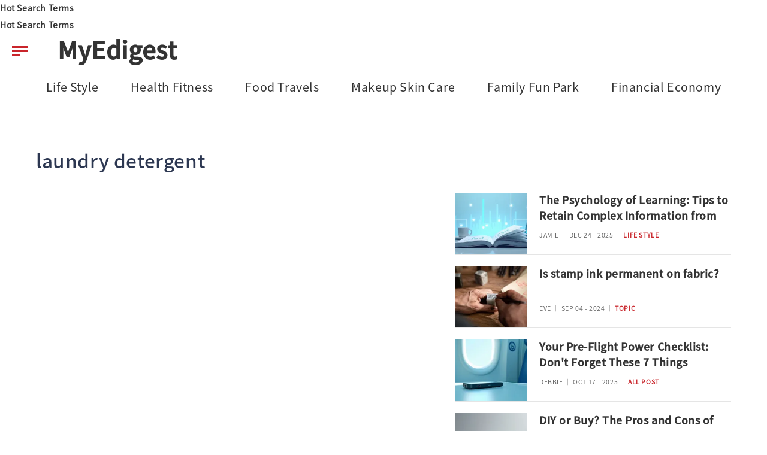

--- FILE ---
content_type: text/html; charset=utf-8
request_url: https://www.myedigest.com/tag/laundry%20detergent/
body_size: 4950
content:
<!DOCTYPE html>
<html lang="en">
<head><base href="/" target="_top" >
    <meta charset="utf-8">
    <meta name="viewport" content="width=device-width, initial-scale=1">
    <title data="tags">					laundry detergent  | Articlessharing
				</title>
    <meta name="description" content="laundry detergent  | Articlessharing"/>
    <link rel="canonical" href="https://www.myedigest.com/tag/laundry detergent/" />
    <link rel="alternate" hreflang="en" href="https://www.myedigest.com/tag/laundry%20detergent/" />
    <link rel="icon" type="image/ico" href="/images/favicon.ico"/>

    <link href="css/bootstrap.min.css" rel="stylesheet" />

    <!--<link href="font-awesome/css/font-awesome.min.css" rel="stylesheet" />-->
    <link rel="stylesheet" href="css/main.css" type="text/css" media="screen" />
    <link href="css/public.css" rel="stylesheet" />

<style>
    .navul{
       display: flex; justify-content: center;align-items: center;
 
    }
</style>

<!-- article_language:default --><!-- site_language:en--><meta name="google-site-verification" content="8QSKTWOH97970cUFMhz-EY0knVGvv6sdoEw4JZJJ6IE" />
<meta name="google-site-verification" content="Hb43DM6A4kBYkZMBuiJSSHKiV_QKlTHnEYw0R7zmync" />
<!-- Global site tag (gtag.js) - Google Analytics -->
<script async src="https://www.googletagmanager.com/gtag/js?id=UA-171533810-1"></script>
<script>
  window.dataLayer = window.dataLayer || [];
  function gtag(){dataLayer.push(arguments);}
  gtag('js', new Date());

  gtag('config', 'UA-171533810-1');
</script>
<!-- last update 2023-10-10 09:46:33 --><link href="https://ssl.youfindonline.info/cdn/iframe/fcj.go.css?class=yfContent&background=fff" rel="stylesheet" />
<meta name="google-site-verification" content="RPZ87-BVS0SmMs_UFziVtPD3e9bZuUBjWK8ry39myao" /><!--<script type="text/plain">/*
array (
  'last_update' => '2023-10-10 09:46:33',
  'request_uri' => '/tag/laundry%20detergent/',
  'memory_get_peak_usage' => 8388608,
)
*/</script>--></head>
<body><div class="yfContent"><a href="//zh/health-information//list/" target="_blank" rel="external nofollow">Hot Search Terms</a></div>
<div class="yfContent"><a href="/Topic/list/" target="_blank">Hot Search Terms</a></div><div class="fcms_content">
<div class="body-wrapper">
    <!-- Navbar -->
    <header id="header">
        <button class="menu-btn" type="button" aria-label="menu-btn">
            <span></span><span></span><span></span>
        </button>
        <h1 class="logo">
            <a href="/" title="">
                MyEdigest
            </a>
        </h1>
    </header>

    <!-- Main menu -->
   <div id="main-menu">
        <div id="main-menu-wrap">
            <div class="logo-wrap">
                <button class="menu-btn open" type="button" aria-label="menu-btn">
                    <span></span><span></span><span></span>
                </button>
                <h1 class="logo">
                    <a href="/" title="VOGUE">
                        MyEdigest
                    </a>
                </h1>
            </div>
            <ul id="main-menu-list">
                                <li class="menu-item"><a href="/life-style/" title="Life Style">Life Style</a></li>
                                <li class="menu-item"><a href="/health-fitness/" title="Health Fitness">Health Fitness</a></li>
                                <li class="menu-item"><a href="/food-travels/" title="Food Travels">Food Travels</a></li>
                                <li class="menu-item"><a href="/makeup-skin-care/" title="Makeup Skin Care">Makeup Skin Care</a></li>
                                <li class="menu-item"><a href="/family-fun-park/" title="Family Fun Park">Family Fun Park</a></li>
                                <li class="menu-item"><a href="/financial-economy/" title="Financial Economy">Financial Economy</a></li>
                                <li class="menu-item"><a href="/all-post/" title="All Post">All Post</a></li>
                                <li class="menu-item"><a href="/topic/" title="Topic">Topic</a></li>
                            <li class="menu-item"><a href="/zh/" title="ZH">ZH</a></li>   
            </ul>
        </div>
    </div>



    <div class="content-wrapper">

        <div class="page-index">

            <!-- 雙首頁切換 -->
           <div id="index-main-menu">
                <ul class="nav nav-tabs" role="tablist">
                                         <li role="presentation">
                        <a href="/life-style/" title="" role="tab">Life Style</a>
                    </li>
                                         <li role="presentation">
                        <a href="/health-fitness/" title="" role="tab">Health Fitness</a>
                    </li>
                                         <li role="presentation">
                        <a href="/food-travels/" title="" role="tab">Food Travels</a>
                    </li>
                                         <li role="presentation">
                        <a href="/makeup-skin-care/" title="" role="tab">Makeup Skin Care</a>
                    </li>
                                         <li role="presentation">
                        <a href="/family-fun-park/" title="" role="tab">Family Fun Park</a>
                    </li>
                                         <li role="presentation">
                        <a href="/financial-economy/" title="" role="tab">Financial Economy</a>
                    </li>
                                         <li role="presentation">
                        <a href="/all-post/" title="" role="tab">All Post</a>
                    </li>
                                         <li role="presentation">
                        <a href="/topic/" title="" role="tab">Topic</a>
                    </li>
                                        <li class="menu-item" role="presentation"><a href="/zh/" title="ZH" role="tab">ZH</a></li>

                </ul>
            </div>


             <div class="tab-content">


                <div role="tabpanel" class="tab-pane fade" id="beautyblog-index">
                    <div class="container">
                                                 <div class="recommend-articles">

                            <h1 class="tab-title">laundry detergent</h1>

                            <div class="recommend-list-tool"></div>

                            <ul class="row recommend-list">
                                <li class="col-md-7 col-sm-6 col-sm-6 list-item first">
                                    <div id="carousel-example-generic" class="carousel slide" data-ride="carousel">
                                        <!-- Indicators -->
                                        <ol class="carousel-indicators">
                                            <li data-target="#carousel-example-generic" data-slide-to="0" class="active"></li>
                                            <li data-target="#carousel-example-generic" data-slide-to="1"></li>
                                            <li data-target="#carousel-example-generic" data-slide-to="2"></li>
                                        </ol>

                                        <!-- Wrapper for slides -->
                                        <div class="carousel-inner">
                                            								                                            <div class="item active">
                                                <a href="/life-style/465210.html" class="image" style="background-image: url(/image_404?x-oss-process=image/resize,m_mfit,h_460,w_660/format,webp);" title="The Ultimate Guide to Carbon Footprint Management: Reduce, Offset, and Thrive">
                                                </a>
                                                <div class="banner-content arousel-caption">
                                                    <h5 class="title"><a href="/life-style/465210.html" title="The Ultimate Guide to Carbon Footprint Management: Reduce, Offset, and Thrive">The Ultimate Guide to Carbon Footprint Management: Reduce, Offset, and Thrive</a></h5>
                                                    <div class="itemBasicInfo">
                                                        <a class="leftAuthod p-a-sz" href="/author/Greenle/">Greenle</a>
                                                        <div class="misc d-flex bd-highlight">
														
                                                            <span class="date">Oct 25 - 2024 │</span>
                                                            <a href="/life-style/"><span class="chapter">Life Style</span></a>
                                                        </div>
                                                    </div>
                                                </div>
                                            </div>
                                                                                        <div class="item ">
                                                <a href="/family-fun-park/738467.html" class="image" style="background-image: url(https://china-cms.oss-accelerate.aliyuncs.com/83867003884a619e14b112a8e34e5df1.jpg?x-oss-process=image/resize,m_mfit,h_460,w_660/format,webp);" title="A Student's Perspective: My Journey Taking AI and ITIL Courses in Central" rel="external nofollow">
                                                </a>
                                                <div class="banner-content arousel-caption">
                                                    <h5 class="title"><a href="/family-fun-park/738467.html" title="A Student's Perspective: My Journey Taking AI and ITIL Courses in Central">A Student's Perspective: My Journey Taking AI and ITIL Courses in Central</a></h5>
                                                    <div class="itemBasicInfo">
                                                        <a class="leftAuthod p-a-sz" href="/author/Carina/">Carina</a>
                                                        <div class="misc d-flex bd-highlight">
														
                                                            <span class="date">Dec 13 - 2025 │</span>
                                                            <a href="/family-fun-park/"><span class="chapter">Family Fun Park</span></a>
                                                        </div>
                                                    </div>
                                                </div>
                                            </div>
                                                                                        <div class="item ">
                                                <a href="/makeup-skin-care/737539.html" class="image" style="background-image: url(https://china-cms.oss-accelerate.aliyuncs.com/6102276c3f4ca23b4214b03a5fb34141.jpg?x-oss-process=image/resize,m_mfit,h_460,w_660/format,webp);" title="Cushion Foundation Oil Control: Clinical Data vs Real-World Performance for Oily Skin" rel="external nofollow">
                                                </a>
                                                <div class="banner-content arousel-caption">
                                                    <h5 class="title"><a href="/makeup-skin-care/737539.html" title="Cushion Foundation Oil Control: Clinical Data vs Real-World Performance for Oily Skin">Cushion Foundation Oil Control: Clinical Data vs Real-World Performance for Oily Skin</a></h5>
                                                    <div class="itemBasicInfo">
                                                        <a class="leftAuthod p-a-sz" href="/author/linda/">linda</a>
                                                        <div class="misc d-flex bd-highlight">
														
                                                            <span class="date">Dec 10 - 2025 │</span>
                                                            <a href="/makeup-skin-care/"><span class="chapter">Makeup Skin Care</span></a>
                                                        </div>
                                                    </div>
                                                </div>
                                            </div>
                                                                                       
                                           
                                        </div>

                                    </div>
                                </li>
                                                                 <li class="col-md-5 col-sm-6 list-item">
                                    <a href="/life-style/747055.html" class="image" style="background-image: url(https://china-cms.oss-accelerate.aliyuncs.com/d206d1238d5bf35507c6cc7674891952.jpg?x-oss-process=image/resize,m_mfit,h_80,w_120/format,webp);" title="The Psychology of Learning: Tips to Retain Complex Information from Certification Courses" rel="external nofollow">
                                    </a>
                                    <div class="article-info">
                                        <h5 class="title"><a href="/life-style/747055.html" >The Psychology of Learning: Tips to Retain Complex Information from Certification Courses</a></h5>
                                        <div class="itemBasicInfo">
                                           
                                            <div class="misc">
											 <a class="leftAuthod" href="/author/Jamie/"><span>Jamie │ </span></a>
                                                <span class="date">Dec 24 - 2025 │ </span>
                                                <a href="/life-style/"><span class="chapter">Life Style</span></a>
                                            </div>
                                        </div>
                                    </div>
                                </li>
                                                                <li class="col-md-5 col-sm-6 list-item">
                                    <a href="/topic/441734.html" class="image" style="background-image: url(https://china-cms.oss-accelerate.aliyuncs.com/83768d3d4b2118b4/1515772943277621259.jpeg?x-oss-process=image/resize,m_mfit,h_80,w_120/format,webp);" title="Is stamp ink permanent on fabric?" rel="external nofollow">
                                    </a>
                                    <div class="article-info">
                                        <h5 class="title"><a href="/topic/441734.html" >Is stamp ink permanent on fabric?</a></h5>
                                        <div class="itemBasicInfo">
                                           
                                            <div class="misc">
											 <a class="leftAuthod" href="/author/Eve/"><span>Eve │ </span></a>
                                                <span class="date">Sep 04 - 2024 │ </span>
                                                <a href="/topic/"><span class="chapter">Topic</span></a>
                                            </div>
                                        </div>
                                    </div>
                                </li>
                                                                <li class="col-md-5 col-sm-6 list-item">
                                    <a href="/all-post/700110.html" class="image" style="background-image: url(https://china-cms.oss-accelerate.aliyuncs.com/b03460206cd616c62d7bdade3d44e96b.jpg?x-oss-process=image/resize,m_mfit,h_80,w_120/format,webp);" title="Your Pre-Flight Power Checklist: Don't Forget These 7 Things" rel="external nofollow">
                                    </a>
                                    <div class="article-info">
                                        <h5 class="title"><a href="/all-post/700110.html" >Your Pre-Flight Power Checklist: Don't Forget These 7 Things</a></h5>
                                        <div class="itemBasicInfo">
                                           
                                            <div class="misc">
											 <a class="leftAuthod" href="/author/Debbie/"><span>Debbie │ </span></a>
                                                <span class="date">Oct 17 - 2025 │ </span>
                                                <a href="/all-post/"><span class="chapter">All Post</span></a>
                                            </div>
                                        </div>
                                    </div>
                                </li>
                                                                <li class="col-md-5 col-sm-6 list-item">
                                    <a href="/all-post/709631.html" class="image" style="background-image: url(https://china-cms.oss-accelerate.aliyuncs.com/c8d25d75f453e8796f56a9769885698d.jpg?x-oss-process=image/resize,m_mfit,h_80,w_120/format,webp);" title="DIY or Buy? The Pros and Cons of Building Your Own "Best Apple Power Bank" vs. Buying an iPhone 17 Pro Max Charger" rel="external nofollow">
                                    </a>
                                    <div class="article-info">
                                        <h5 class="title"><a href="/all-post/709631.html" >DIY or Buy? The Pros and Cons of Building Your Own "Best Apple Power Bank" vs. Buying an iPhone 17 Pro Max Charger</a></h5>
                                        <div class="itemBasicInfo">
                                           
                                            <div class="misc">
											 <a class="leftAuthod" href="/author/Constance/"><span>Constance │ </span></a>
                                                <span class="date">Nov 04 - 2025 │ </span>
                                                <a href="/all-post/"><span class="chapter">All Post</span></a>
                                            </div>
                                        </div>
                                    </div>
                                </li>
                                                               
                            </ul>
                            <div class="in-ads-314B">
                             
                               <p class="pbutton sort clearfix">
                                    																	
                                    <a href="/tag/laundry detergent/" title="laundry detergent" class="c8">laundry detergent</a>
                                    												
                                    <a href="/tag/spray starch/" title="spray starch" class="c8">spray starch</a>
                                    												
                                    <a href="/tag/AI/" title="AI" class="c8">AI</a>
                                    												
                                    <a href="/tag/ ITIL/" title=" ITIL" class="c8"> ITIL</a>
                                    												
                                    <a href="/tag/ Hong Kong Education/" title=" Hong Kong Education" class="c8"> Hong Kong Education</a>
                                    												
                                    <a href="/tag/Cushion Foundation/" title="Cushion Foundation" class="c8">Cushion Foundation</a>
                                    												
                                    <a href="/tag/ Oily Skin/" title=" Oily Skin" class="c8"> Oily Skin</a>
                                    												
                                    <a href="/tag/ Oil Control/" title=" Oil Control" class="c8"> Oil Control</a>
                                    												
                                    <a href="/tag/Learning Psychology/" title="Learning Psychology" class="c8">Learning Psychology</a>
                                    												
                                    <a href="/tag/Study Techniques/" title="Study Techniques" class="c8">Study Techniques</a>
                                    												
                                    <a href="/tag/Information Retention/" title="Information Retention" class="c8">Information Retention</a>
                                    								                                    
                                </p>
                            </div>
                        </div>
                        
                                                
                                                                  <div class="chapter-articles top-articles">
					
                             <a href=""><h6 class="chapter-title">Recent Articles</h6></a>
                            <ul class="row articles-list">
                                                               <li class="col-6 col-md-3 col-sm-4 articles-list-item">
                                    <a href="/all-post/294210.html" class="image" style="background-image: url(//china-cms.oss-accelerate.aliyuncs.com/0ce4ea99728f7fa9/10018.jpg?x-oss-process=image/resize,m_mfit,h_173,w_260/format,webp);" title="Improve Your Laundry Routine: How to Use Detergent for a Better Scent" rel="external nofollow">
                                    </a>
                                    <div class="article-info">
                                        <h5 class="title"><a href="/all-post/294210.html" >Improve Your Laundry Routine: How to Use Detergent for a Better Scent</a></h5>
                                        <div class="misc">
                                            <span class="leftAuthod"><a href="/author/Eve/">Eve</a></span>
                                            <span>|</span>
                                            <span class="date">May 24 - 2023 </span>
                                        </div>
                                    </div>
                                </li>
                                                       <li class="col-12 col-md-12 col-sm-12 articles-list-item" style="text-align: -webkit-center;">
                                    <ul class="pagination fenye-content test0000">

</ul>                                    </li>
                           </ul>
						   
					
                    </div>
                    
                                        </div>


                </div>
            </div>

        </div>
        <footer class="c-footer">
            <div class="container-fuild">
                <div class="text-center c-footer-font-color">
                    <h1><a href="">MyEdigest</a></h1>
                    <div id="index-main-menu1">
                        <ul class="nav nav-tabs" role="tablist">
                                                        <li role="presentation">
                                <a href="/life-style/" title="" role="tab">Life Style</a>
                            </li>
                                                         <li role="presentation">
                                <a href="/health-fitness/" title="" role="tab">Health Fitness</a>
                            </li>
                                                         <li role="presentation">
                                <a href="/food-travels/" title="" role="tab">Food Travels</a>
                            </li>
                                                         <li role="presentation">
                                <a href="/makeup-skin-care/" title="" role="tab">Makeup Skin Care</a>
                            </li>
                                                         <li role="presentation">
                                <a href="/family-fun-park/" title="" role="tab">Family Fun Park</a>
                            </li>
                                                         <li role="presentation">
                                <a href="/financial-economy/" title="" role="tab">Financial Economy</a>
                            </li>
                                                         <li role="presentation">
                                <a href="/all-post/" title="" role="tab">All Post</a>
                            </li>
                                                         <li role="presentation">
                                <a href="/topic/" title="" role="tab">Topic</a>
                            </li>
                                                         <li class="menu-item" role="presentation"><a href="/zh/" title="ZH" role="tab">ZH</a></li>
                        </ul>
                    </div>
                    <p class="copyright text-center"></p>
                </div>

            </div>
        </footer>
</div>
</div>

<script src="js/jquery.min.js"></script>
<script src="js/bootstrap.min.js"></script>

<script class="oss-img-resize">

jQuery(document).ready(function(){setOssImgSize();});

jQuery(window).resize(function(){

	setOssImgSize();

});

function setOssImgSize(){

	var w = 260,h=Math.round(w*0.6666666666);

	let oss_img_resize = function(w){

		var h = Math.round(w*0.6666666666);

		// style="background-image: url(//china-cms.oss-accelerate.aliyuncs.com/RRZYowA66P420O8VLz05M5idotqj3Wfk3O6v0-Xur9M.jpg?x-oss-process=image/resize,m_mfit,h_173,w_260/format,webp)"

		var imgs = document.querySelectorAll('[style*="x-oss-process=image/resize"]');

		if( imgs ){

			for(var k in imgs){

				let _style = jQuery(imgs[k]).attr('style');

				if( _style ){

					_style = _style.replace(/,w_[0-9]+/i, ',w_'+w);

					_style = _style.replace(/,h_[0-9]+/i, ',h_'+h);

					jQuery(imgs[k]).attr('style', _style);

				}

			}

		}

	};

	// 根据页面宽度设置图片宽度（高度自动计算）

	if(document.body.offsetWidth>=1180){

		oss_img_resize(260);

	}else if( 750<=document.body.offsetWidth && document.body.offsetWidth<1180){

		oss_img_resize(340);

	}else if(document.body.offsetWidth<750){

		oss_img_resize(760);

	}

}

</script>

<script src="js/cnitw-core.js"></script>
<script src="js/common.js"></script>
<script src="js/share.js" type="text/javascript" charset="utf-8"></script>
<script>
    function dynamicLoadJS(url) {
      var script = document.createElement("script");
      script.type = "text/javascript";
      script.src = url;
      document.getElementsByTagName("head")[0].appendChild(script);
    }
    function dynamicLoadCSS(url) {
      var style = document.createElement("link");
      style.type = "text/css";
      style.src = url;
      style.rel = "stylesheet";
      document.getElementsByTagName("head")[0].appendChild(style);
    }
    window.addEventListener("scroll", loadScripts);
    
    function loadScripts() {
      dynamicLoadCSS("font-awesome/css/font-awesome.min.css");
      window.removeEventListener("scroll", loadScripts);
    }
</script>
</div><script>if((document.createElement("canvas").toDataURL("image/webp").indexOf("data:image/webp")!==0)){if(document.getElementsByTagName("img")){for(var k in document.getElementsByTagName("img")){if(typeof(document.getElementsByTagName("img")[k])=="object"&&document.getElementsByTagName("img")[k].hasAttributes("src")){document.getElementsByTagName("img")[k].setAttribute("src",document.getElementsByTagName("img")[k].getAttribute("src").replace("/format,webp",""));}}}}</script></body>
</html>

--- FILE ---
content_type: text/css
request_url: https://www.myedigest.com/css/main.css
body_size: 12489
content:
/*
build with gulp
------------------------------
project : beautyblog
branch  : master
commit  : b8a12c3
update  : 2020-06-02 18:15:04
------------------------------
*/
/*@import url("/css/bootstrap.min.css");*/
/*@import url("/css/slick.css");*/


* {
    margin: 0
}

html, body {
    height: 100%;
    font-family: 'Noto Serif', serif;
    font-size: 16px;
    line-height: 1.4
}

body {
    overflow-x: hidden
}

.body-wrapper {
    width: 100%;
    overflow-x: hidden;
    min-height: 100%;
    height: auto !important;
    height: 100%;
    margin: 0 auto -50px;
    background: #fff
}

.content-wrapper {
    padding-top: 60px
}

.push {
    height: 50px
}

@media (max-width: 768px) {
    #footer {
        margin-left: -20px;
        margin-right: -20px;
        padding-left: 20px;
        padding-right: 20px
    }
}

h1, h2, h3, h4, h5, h6 {
    margin-top: 0;
    font-weight: normal
}

h1 {
    font-size: 33.44px
}

h2 {
    font-size: 30.72px
}

h3 {
    font-size: 28px
}

h4 {
    font-size: 25.6px
}

h5 {
    font-size: 22.72px
}

h6 {
    font-size: 20px
}

a {
    color: #000
}

a:hover {
    color: #c9252b;
    text-decoration: none;
    transition-duration: .3s
}

button {
    background: none;
    -webkit-appearance: none;
    border: none
}

ul {
    list-style: none
}

a:focus, button:focus, .btn.active.focus, .btn.active:focus, .btn.focus, .btn:active.focus, .btn:active, .btn:focus {
    outline: none;
    box-shadow: none;
    text-decoration: none
}

img {
    width: 100%;
    max-width: 100%;
    height: auto
}

.no-padding {
    padding-left: 0px;
    padding-right: 0px
}

.no-margin {
    margin-left: 0px;
    margin-right: 0px
}

.form-control:focus {
    /*border-color: none;*/
    box-shadow: none
}

#header {
    position: fixed;
    width: 100%;
    height: 60px;
    background: #fff;
    border-bottom: 1px solid #ededed;
    padding: 0 20px 0 0;
    z-index: 10;
    text-align: center
}

@media screen and (min-width: 992px) {
    #header {
        padding: 0 30px 0 0;
        text-align: left
    }
}

#header .logo {
    width: 184px
}

@media screen and (min-width: 375px) {
    #header .logo {
        width: 220px
    }
}

@media screen and (min-width: 768px) {
    #header .logo {
        width: auto
    }
}

#header .side-btn {
    font-size: 30px;
    margin: 0 0 0 20px;
    line-height: 60px;
    padding: 0
}

@media screen and (min-width: 768px) {
    #header .side-btn {
        margin: 0 0 0 30px
    }
}

#header .side-btn#login-btn {
    color: #999
}

#header .side-btn#user-btn {
    margin: 10px 0;
    line-height: 1
}

body.menu-open {
    overflow-y: hidden;
    position: relative
}

body.menu-open .body-wrapper {
    overflow-y: hidden;
    position: fixed
}

#footer {
    clear: both
}

#main-menu {
    display: block;
    position: fixed;
    width: 100%;
    height: 100%;
    background: rgba(0, 0, 0, 0.7);
    z-index: 11;
    opacity: 0;
    visibility: hidden;
    transition-duration: .3s
}

#main-menu #main-menu-wrap {
    position: fixed;
    top: 0;
    width: 100%;
    height: 100%;
    background: #fff;
    z-index: 12;
    overflow-x: hidden;
    overflow-y: scroll
}

@media screen and (min-width: 480px) {
    #main-menu #main-menu-wrap {
        width: 325px
    }
}

#main-menu #main-menu-wrap .logo-wrap {
    margin-bottom: 26px;
    text-align: center
}

@media screen and (min-width: 992px) {
    #main-menu #main-menu-wrap .logo-wrap {
        margin-right: 0;
        text-align: left
    }
}

#main-menu #main-menu-wrap .logo-wrap .logo {
    margin-left: 6px
}

@media screen and (min-width: 992px) {
    #main-menu #main-menu-wrap .logo-wrap .logo {
        margin-left: 30px
    }
}

#main-menu #main-menu-wrap .logo-wrap .menu-btn {
    position: absolute;
    top: 0;
    left: 0
}

@media screen and (min-width: 992px) {
    #main-menu #main-menu-wrap .logo-wrap .menu-btn {
        position: relative;
        top: auto;
        left: auto
    }
}

#main-menu #main-menu-wrap #main-menu-list {
    padding: 0 20px;
    margin: 0;
    border-bottom: 1px solid #ddd
}

#main-menu #main-menu-wrap #main-menu-list li a {
    display: block;
    padding: 15px 10px;
    font-size: 1em;
    font-weight: 600;
    color: #000000;
    letter-spacing: 0.1em;
    text-transform: uppercase;
    border-top: 1px solid #ddd;
    transition: color 0.3s
}

#main-menu #main-menu-wrap #main-menu-list li a:hover {
    color: #c9252b
}

#main-menu #main-menu-wrap #main-menu-list li.sub-item a {
    color: #7c7c7c;
    border-top: 0;
    padding: 15px 10px 15px 45px
}

#main-menu #main-menu-wrap #main-menu-social {
    padding: 30px 20px;
    background: #f9f9f9
}

#main-menu #main-menu-wrap #main-menu-social h6 {
    font-family: futura-pt, "sourcehansans-tc-bold", MyTitleChinese, "sans-serif";
    font-size: 0.875em;
    font-weight: 700;
    color: #c9252b;
    text-transform: uppercase
}

#main-menu #main-menu-wrap #main-menu-social #main-menu-social-list {
    padding: 0;
    margin: 0;
    overflow: hidden
}

#main-menu #main-menu-wrap #main-menu-social #main-menu-social-list li {
    float: left;
    width: calc(100% / 6)
}

#main-menu #main-menu-wrap #main-menu-social #main-menu-social-list li a {
    display: block;
    width: 35px;
    height: 35px;
    border: 1px solid #626262;
    border-radius: 50%;
    color: #626262;
    text-align: center;
    line-height: 35px;
    margin: 0 auto;
    transition-duration: .3s
}

#main-menu #main-menu-wrap #main-menu-social #main-menu-social-list li a:hover {
    color: #161616;
    transition-duration: .3s
}

#main-menu #main-menu-wrap #language-select {
    padding: 25px 20px
}

#main-menu #main-menu-wrap #language-select h6 {
    font-family: futura-pt, "sourcehansans-tc-bold", MyTitleChinese, "sans-serif";
    font-size: 0.875em;
    font-weight: 700;
    color: #333
}

#main-menu #main-menu-wrap #language-select .dropdown .btn-default {
    font-family: proxima-nova, "sourcehansans-tc-light", MyTitleChinese, "sans-serif";
    font-size: 0.875em;
    font-weight: 300;
    letter-spacing: 0.15em;
    color: #999;
    width: 100%;
    text-align: left;
    text-transform: uppercase;
    border-radius: 0;
    border: 1px solid #ddd
}

#main-menu #main-menu-wrap #language-select .dropdown .btn-default i {
    position: absolute;
    right: 10px;
    color: #000;
    font-size: 20px
}

#main-menu #main-menu-wrap #language-select .dropdown .dropdown-menu {
    border-radius: 0;
    width: 100%;
    margin: -1px 0 0 0;
    padding: 0;
    border: 1px solid #ddd;
    box-shadow: none
}

#main-menu #main-menu-wrap #language-select .dropdown .dropdown-menu li a {
    font-family: proxima-nova, "sourcehansans-tc-light", MyTitleChinese, "sans-serif";
    font-size: 0.875em;
    font-weight: 300;
    letter-spacing: 0.15em;
    color: #000;
    text-transform: uppercase;
    padding: 10px 15px
}

#main-menu #main-menu-wrap #related-menu #related-menu-list {
    padding: 0;
    border-bottom: 1px solid #ddd
}

#main-menu #main-menu-wrap #related-menu #related-menu-list li {
    border-top: 1px solid #ddd
}

#main-menu #main-menu-wrap #related-menu #related-menu-list li a {
    display: block;
    font-size: 0.9em;
    font-family: proxima-nova, "sourcehansans-tc-light", MyTitleChinese, "sans-serif";
    font-weight: 300;
    color: #999;
    text-align: center;
    padding: 10px 20px;
    text-transform: uppercase;
    transition-duration: .3s
}

#main-menu #main-menu-wrap #related-menu #related-menu-list li a:hover {
    color: #4d4d4d;
    transition-duration: .3s
}

#main-menu #main-menu-wrap .company-logo {
    display: block;
    width: 180px;
    margin: 20px auto 8px
}

#main-menu #main-menu-wrap .copyright {
    font-size: 0.75em;
    font-family: proxima-nova, "sourcehansans-tc-light", MyTitleChinese, "sans-serif";
    font-weight: 300;
    color: #999;
    padding: 0 25px;
    margin-bottom: 40px
}

#main-menu.open {
    opacity: 1;
    visibility: visible;
    transition-duration: .5s
}

.category-sub-menu {
    position: relative;
    height: 82px;
    margin-bottom: 20px
}

.category-sub-menu .container {
    position: relative;
    padding: 0;
    height: 100%
}

.category-sub-menu .list {
    width: 100%;
    height: 100%;
    margin: 0;
    padding: 0 20px;
    text-align: center;
    overflow: hidden
}

.category-sub-menu .list li {
    display: inline-block;
    min-width: 12%;
    height: 100%;
    overflow: hidden
}

.category-sub-menu .list li a {
    display: block;
    padding: 0;
    height: 100%;
    font-family: "sourcehansans-tc-light", MyTitleChinese, "sans-serif";
    font-size: 0.875em;
    font-weight: 300;
    text-align: center;
    white-space: nowrap;
    background: #FFFFFF;
    border-top: 5px solid transparent
}

.category-sub-menu .list li a:before {
    content: "";
    display: inline-block;
    width: 0;
    height: 100%;
    vertical-align: middle
}

.category-sub-menu .list li a:hover, .category-sub-menu .list li a:focus, .category-sub-menu .list li a.active {
    color: #000
}

@media screen and (min-width: 992px) {
    .category-sub-menu .list li a {
        font-size: 1.15em
    }
}

.category-sub-menu .list li:hover a, .category-sub-menu .list li:focus a, .category-sub-menu .list li.active a {
    font-family: "sourcehansans-tc-medium", MyTitleChinese, "sans-serif";
    font-weight: 500;
    color: #000;
    border-color: #000
}

.category-sub-menu .dropdown {
    text-align: center;
    margin: 20px
}

.category-sub-menu .dropdown .btn {
    position: relative;
    width: 100%;
    font-size: 0.875em;
    text-align: left;
    border-color: #ddd
}

.category-sub-menu .dropdown .btn i {
    position: absolute;
    right: 5px;
    top: 10px;
    font-size: 20px;
    display: block;
    width: 20px;
    height: 20px
}

.category-sub-menu .dropdown .btn:hover {
    background: #ddd;
    color: #000
}

.category-sub-menu .dropdown .dropdown-menu {
    width: 100%;
    border-radius: 0;
    border: 1px solid #DDDDDD
}

.category-sub-menu.fixed .container {
    z-index: 10;
    position: fixed;
    top: 60px;
    left: 0;
    margin: 0 auto;
    padding: 0;
    width: 100%;
    height: 82px;
    background: #fff;
    border-bottom: 1px solid #ededed
}

.category-sub-menu.fixed .list {
    margin: 0 auto
}

@media screen and (min-width: 768px) {
    .category-sub-menu.fixed .container {
        height: 44px;
        width: 100%
    }

    .category-sub-menu.fixed .list {
        width: 760px
    }
}

@media screen and (min-width: 992px) {
    .category-sub-menu.fixed .container {
        height: 50px
    }

    .category-sub-menu.fixed .list {
        width: 980px
    }
}

@media screen and (min-width: 1200px) {
    .category-sub-menu.fixed .list {
        width: 1200px
    }
}

@media screen and (min-width: 768px) {
    .category-sub-menu {
        height: 44px
    }

    .category-sub-menu .dropdown {
        display: none
    }

    .category-sub-menu.exceed {
        height: 82px
    }

    .category-sub-menu.exceed .container {
        height: 82px
    }

    .category-sub-menu.exceed .list {
        display: none
    }

    .category-sub-menu.exceed .dropdown {
        display: block;
        margin: 20px auto;
        max-width: 300px
    }
}

@media screen and (min-width: 992px) {
    .category-sub-menu {
        height: 50px
    }
}

#search-bar {
    display: none;
    position: fixed;
    height: 300px;
    width: 100%;
    background: rgba(0, 0, 0, 0.7);
    z-index: 11;
    text-align: center
}

#search-bar form {
    display: block;
    width: 100%;
    margin: 115px auto;
    padding: 20px
}

@media screen and (min-width: 992px) {
    #search-bar form {
        width: 490px;
        padding: 0px
    }
}

#search-bar form input[type="text"] {
    width: calc(100% - 40px);
    height: 40px;
    line-height: 40px;
    font-size: 16px;
    color: #000;
    padding: 10px 20px;
    font-family: "sourcehansans-tc-light", MyTitleChinese, "sans-serif";
    font-size: 1.15em;
    font-weight: 300;
    float: left;
    border-radius: 0px
}

#search-bar form input[type="text"]:focus, #search-bar form input[type="text"]:active {
    outline: none
}

@media screen and (min-width: 992px) {
    #search-bar form input[type="text"] {
        width: 420px;
        height: 70px;
        line-height: 70px
    }
}

#search-bar form .submit-btn {
    width: 40px;
    height: 40px;
    background: #c9252b;
    border: none;
    color: #fff;
    float: left;
    font-size: 20px;
    padding: 0
}

@media screen and (min-width: 992px) {
    #search-bar form .submit-btn {
        width: 70px;
        height: 70px;
        font-size: 30px
    }
}

#search-bar .close-btn {
    position: fixed;
    top: 13px;
    right: 18px;
    width: 34px;
    height: 34px;
    display: block
}

@media screen and (min-width: 992px) {
    #search-bar .close-btn {
        right: 27px
    }
}

#search-bar .close-btn:before, #search-bar .close-btn:after {
    content: '';
    display: block;
    position: absolute;
    top: 16px;
    width: 33px;
    height: 1px;
    background: #fff;
    -ms-transform: rotate(45deg);
    transform: rotate(45deg)
}

#search-bar .close-btn:after {
    -ms-transform: rotate(-45deg);
    transform: rotate(-45deg)
}

.logo {
    display: inline-block;
    margin-top: 0;
    vertical-align: top
}

@media screen and (min-width: 768px) {
    .logo {
        margin-left: 30px
    }
}

.logo a {
    display: block;
    height: 60px

}

.logo a img {
    width: auto;
    height: 100%
}

@media screen and (min-width: 768px) {
    .logo a img {
        height: 37px
    }
}

.page-header {
    /*background: url(img/header-bg.jpg) no-repeat;*/
    background-size: cover;
    background-position: center center;
    margin: 0;
    padding: 34px 0;
    height: 110px
}

@media screen and (min-width: 992px) {
    .page-header {
        padding: 34px 0;
        height: 150px
    }
}

.page-header h2 {
    margin: 0;
    color: #fff;
    text-align: center;
    font-family: 'Libre Baskerville', serif;
    font-size: 2.3em;
    font-weight: 500;
    letter-spacing: -0.075em
}

@media screen and (min-width: 992px) {
    .page-header h2 {
        font-size: 3.75em
    }
}

.video-container {
    position: relative;
    padding-bottom: 56.25%;
    padding-top: 35px;
    height: 0;
    overflow: hidden;
    margin: 20px 0
}

.video-container iframe {
    position: absolute;
    top: 0;
    left: 0;
    width: 100%;
    height: 100%
}

@media screen and (min-width: 992px) {
    .row.same-height {
        display: -ms-flexbox;
        display: flex
    }
}

.content-loading-placeholder:after {
    content: '';
    display: inline-block;
    width: 100%;
    height: 70px;
    background-size: 30px 30px;
    background-position: center center;
    text-align: center;
    padding: 20px
}

.content-loading:after {
    content: '';
    display: inline-block;
    width: 100%;
    height: 70px;
    /*background: url(img/loading.svg) no-repeat center center;*/
    background-size: 30px 30px;
    background-position: center center;
    text-align: center;
    padding: 20px
}

.reach-the-end {
    font-family: futura-pt, "sourcehansans-tc-extralight", MyTitleChinese, "sans-serif";
    padding: 0 30px 30px 30px;
    text-align: center;
    color: #666;
    font-size: 12px;
    text-transform: uppercase
}

@media screen and (min-width: 768px) {
    .reach-the-end {
        padding: 30px
    }
}

.clear-fix:after {
    content: '';
    display: block;
    clear: both
}

.articles-list {
    padding-left: 0;
    margin-bottom: 0
}

.articles-list.theme-blogger {
    margin-top: 10px;
    margin-bottom: 40px;
    overflow: hidden
}

@media screen and (min-width: 768px) {
    .articles-list.theme-blogger {
        margin-top: 30px;
        margin-bottom: 30px
    }
}

@media screen and (min-width: 992px) {
    .articles-list.theme-blogger {
        margin-bottom: 60px
    }
}

.articles-list.theme-blogger .list-item {
    clear: both;
    overflow: hidden;
    padding: 20px 0 0;
    border-bottom: 1px solid #d1d1d1
}

@media screen and (min-width: 992px) {
    .articles-list.theme-blogger .list-item {
        padding: 30px 0 0
    }
}

.articles-list.theme-blogger .list-item .image {
    width: 30%;
    float: left;
    margin-bottom: 20px;
    background-repeat: no-repeat;
    background-position: top center;
    background-size: cover;
    overflow: hidden
}

.articles-list.theme-blogger .list-item .image:before {
    content: "";
    display: block;
    position: relative;
    width: 100%;
    height: 0;
    padding-bottom: 66.66667%
}

@media screen and (min-width: 768px) {
    .articles-list.theme-blogger .list-item .image {
        width: 35%
    }
}

@media screen and (min-width: 992px) {
    .articles-list.theme-blogger .list-item .image {
        width: 40%;
        margin-bottom: 30px
    }
}

.articles-list.theme-blogger .list-item .article-info {
    width: 70%;
    float: right;
    padding: 0 10px
}

@media screen and (min-width: 768px) {
    .articles-list.theme-blogger .list-item .article-info {
        width: 65%;
        padding: 10px 30px
    }
}

@media screen and (min-width: 992px) {
    .articles-list.theme-blogger .list-item .article-info {
        width: 60%
    }
}

.articles-list.theme-blogger .list-item .article-info .title {
    font-size: 0.9375em;
    margin-bottom: 5px;
    height: 2.6em;
    line-height: 1.3em;
    overflow: hidden
}

@media screen and (min-width: 768px) {
    .articles-list.theme-blogger .list-item .article-info .title {
        font-size: 1.125em;
        margin-bottom: 10px
    }
}

@media screen and (min-width: 1200px) {
    .articles-list.theme-blogger .list-item .article-info .title {
        font-size: 1.5em
    }
}

.articles-list.theme-blogger .list-item .article-info .brief {
    display: none
}

@media screen and (min-width: 768px) {
    .articles-list.theme-blogger .list-item .article-info .brief {
        display: block;
        font-size: 0.875em;
        letter-spacing: 0.05em;
        line-height: 1.4em;
        height: 2.8em;
        overflow: hidden
    }
}

@media screen and (min-width: 992px) {
    .articles-list.theme-blogger .list-item .article-info .brief {
        height: auto;
        line-height: 1.5em;
        height: 4.5em
    }
}

.articles-list.theme-blogger .list-item .article-info .date {
    font-size: 0.75em;
    float: left
}

@media screen and (min-width: 992px) {
    .articles-list.theme-blogger .list-item .article-info .date {
        font-size: 1em
    }
}

.articles-list.theme-blogger .list-item .article-info .article-share {
    display: block;
    float: right;
    text-align: right;
    margin-top: -20px
}

@media screen and (min-width: 569px) {
    .articles-list.theme-blogger .list-item .article-info .article-share {
        margin-top: 0px
    }
}

@media screen and (min-width: 992px) {
    .articles-list.theme-blogger .list-item .article-info .article-share {
        margin-top: -20px
    }
}

@media screen and (min-width: 1200px) {
    .articles-list.theme-blogger .list-item .article-info .article-share {
        margin-top: 0px
    }
}

.articles-list.theme-blogger .list-item .article-info .article-share:hover {
    color: #999
}

.articles-list.theme-blogger .list-item .article-info .article-share .fb-like {
    display: block;
    text-align: right;
    width: 270px
}

.articles-list.theme-blogger .list-item .article-info .article-share .fb-like.large {
    display: none
}

@media screen and (min-width: 768px) {
    .articles-list.theme-blogger .list-item .article-info .article-share .fb-like.large {
        display: block
    }
}

.articles-list.theme-blogger .list-item .article-info .article-share .fb-like.small {
    display: block
}

@media screen and (min-width: 768px) {
    .articles-list.theme-blogger .list-item .article-info .article-share .fb-like.small {
        display: none
    }
}

@media screen and (min-width: 768px) {
    .articles-list.theme-blogger .list-item:nth-child(10n+4), .articles-list.theme-blogger .list-item:nth-child(10n+5), .articles-list.theme-blogger .list-item:nth-child(10n+9), .articles-list.theme-blogger .list-item:nth-child(10n+10) {
        width: calc(50% - 15px);
        float: left;
        clear: none;
        position: relative;
        border-bottom: none;
        margin-bottom: 20px
    }

    .articles-list.theme-blogger .list-item:nth-child(10n+4) .image, .articles-list.theme-blogger .list-item:nth-child(10n+5) .image, .articles-list.theme-blogger .list-item:nth-child(10n+9) .image, .articles-list.theme-blogger .list-item:nth-child(10n+10) .image {
        width: 100%;
        margin-bottom: 0
    }

    .articles-list.theme-blogger .list-item:nth-child(10n+4) .image:after, .articles-list.theme-blogger .list-item:nth-child(10n+5) .image:after, .articles-list.theme-blogger .list-item:nth-child(10n+9) .image:after, .articles-list.theme-blogger .list-item:nth-child(10n+10) .image:after {
        content: '';
        display: block;
        position: absolute;
        bottom: 0;
        width: 100%;
        height: 140px;
        background: transparent;
        /*background: -webkit-gradient(left top, left bottom, color-stop(0%, transparent), color-stop(100%, rgba(0, 0, 0, 0.5)));*/
        background: linear-gradient(to bottom, transparent 0%, rgba(0, 0, 0, 0.5) 100%);
        filter: progid:DXImageTransform.Microsoft.gradient(startColorstr=#000, endColorstr=#000, GradientType=0)
    }

    .articles-list.theme-blogger .list-item:nth-child(10n+4) .article-info, .articles-list.theme-blogger .list-item:nth-child(10n+5) .article-info, .articles-list.theme-blogger .list-item:nth-child(10n+9) .article-info, .articles-list.theme-blogger .list-item:nth-child(10n+10) .article-info {
        position: absolute;
        bottom: 0px;
        width: 100%;
        color: #fff
    }

    .articles-list.theme-blogger .list-item:nth-child(10n+4) .article-info .title a, .articles-list.theme-blogger .list-item:nth-child(10n+5) .article-info .title a, .articles-list.theme-blogger .list-item:nth-child(10n+9) .article-info .title a, .articles-list.theme-blogger .list-item:nth-child(10n+10) .article-info .title a {
        color: #fff
    }

    .articles-list.theme-blogger .list-item:nth-child(10n+4) .article-info .brief, .articles-list.theme-blogger .list-item:nth-child(10n+5) .article-info .brief, .articles-list.theme-blogger .list-item:nth-child(10n+9) .article-info .brief, .articles-list.theme-blogger .list-item:nth-child(10n+10) .article-info .brief {
        display: none
    }

    .articles-list.theme-blogger .list-item:nth-child(10n+4) .article-info .date, .articles-list.theme-blogger .list-item:nth-child(10n+5) .article-info .date, .articles-list.theme-blogger .list-item:nth-child(10n+9) .article-info .date, .articles-list.theme-blogger .list-item:nth-child(10n+10) .article-info .date {
        color: #fff;
        position: absolute;
        top: -20px;
        float: none
    }

    .articles-list.theme-blogger .list-item:nth-child(10n+4) .article-info .article-share, .articles-list.theme-blogger .list-item:nth-child(10n+5) .article-info .article-share, .articles-list.theme-blogger .list-item:nth-child(10n+9) .article-info .article-share, .articles-list.theme-blogger .list-item:nth-child(10n+10) .article-info .article-share {
        position: absolute;
        top: -25px;
        right: 30px
    }
}

@media screen and (min-width: 768px) and (min-width: 992px) {
    .articles-list.theme-blogger .list-item:nth-child(10n+4) .article-info .article-share, .articles-list.theme-blogger .list-item:nth-child(10n+5) .article-info .article-share, .articles-list.theme-blogger .list-item:nth-child(10n+9) .article-info .article-share, .articles-list.theme-blogger .list-item:nth-child(10n+10) .article-info .article-share {
        top: 0px
    }
}

@media screen and (min-width: 768px) and (min-width: 1200px) {
    .articles-list.theme-blogger .list-item:nth-child(10n+4) .article-info .article-share, .articles-list.theme-blogger .list-item:nth-child(10n+5) .article-info .article-share, .articles-list.theme-blogger .list-item:nth-child(10n+9) .article-info .article-share, .articles-list.theme-blogger .list-item:nth-child(10n+10) .article-info .article-share {
        top: -25px
    }
}

@media screen and (min-width: 768px) {
    .articles-list.theme-blogger .list-item:nth-child(10n+4) .article-info .article-share .fb-like, .articles-list.theme-blogger .list-item:nth-child(10n+5) .article-info .article-share .fb-like, .articles-list.theme-blogger .list-item:nth-child(10n+9) .article-info .article-share .fb-like, .articles-list.theme-blogger .list-item:nth-child(10n+10) .article-info .article-share .fb-like {
        position: absolute;
        right: 0;
        top: -20px
    }

    .articles-list.theme-blogger .list-item:nth-child(10n+5), .articles-list.theme-blogger .list-item:nth-child(10n+10) {
        margin-left: 30px
    }

    .articles-list.theme-blogger .list-item:nth-child(10n+6), .articles-list.theme-blogger .list-item:nth-child(10n+1) {
        border-top: 1px solid #d1d1d1
    }

    .articles-list.theme-blogger .list-item:first-child {
        border-top: none
    }
}

@media screen and (min-width: 768px) and (min-width: 768px) {
    .articles-list.theme-blogger .list-item:first-child {
        border-top: 1px solid #d1d1d1
    }
}

@media screen and (min-width: 992px) {
    .articles-list.theme-blogger .list-item:nth-child(10n+4), .articles-list.theme-blogger .list-item:nth-child(10n+5), .articles-list.theme-blogger .list-item:nth-child(10n+9), .articles-list.theme-blogger .list-item:nth-child(10n+10) {
        margin-bottom: 30px
    }

    .articles-list.theme-blogger .list-item:nth-child(10n+4) .article-info, .articles-list.theme-blogger .list-item:nth-child(10n+5) .article-info, .articles-list.theme-blogger .list-item:nth-child(10n+9) .article-info, .articles-list.theme-blogger .list-item:nth-child(10n+10) .article-info {
        padding: 10px 20px
    }
}

.article-image {
    display: block;
    background-size: cover;
    background-position: center center;
    position: relative
}

.article-image:before {
    display: block;
    content: "";
    width: 100%;
    padding-top: 66.66667%
}

.article-image > .content {
    position: absolute;
    top: 0;
    left: 0;
    right: 0;
    bottom: 0
}

.article-share {
    display: inline-block;
    color: #c9252b
}

.article-share i {
    display: inline-block
}

.article-share .fb-like {
    display: inline-block;
    visibility: hidden;
    opacity: 0;
    margin-left: 10px;
    transition-duration: .3s
}

.article-share .fb-like.large {
    display: none
}

@media screen and (min-width: 992px) {
    .article-share .fb-like.large {
        display: inline-block;
        max-width: 400px
    }
}

@media screen and (min-width: 992px) {
    .article-share .fb-like.small {
        display: none
    }
}

.article-share:hover {
    color: #fff
}

.article-share:hover .fb-like {
    visibility: visible;
    opacity: 1;
    transition-duration: .3s
}

.article-info {
    vertical-align: top;
    padding: 15px
}

@media screen and (min-width: 992px) {
    .article-info {
        padding: 25px
    }
}

.article-info .title {
    font-weight: 400;
    line-height: 1.4;
    letter-spacing: 0.03em
}

@media screen and (min-width: 992px) {
    .article-info .title {
        margin-bottom: 5px;
        font-weight: 500;
        font-size: 1.5em;
        line-height: 1.6
    }
}

@media screen and (min-width: 992px) {
    .article-info .author:hover {
        color: #c9252b;
        transition-duration: .3s
    }
}

.article-info .author .avatar {
    display: inline-block;
    width: auto;
    height: 100%;
    border-radius: 50%
}

.article-info .author .name {
    margin-left: 5px
}

.article-info .misc {
    display: block
}

.article-info .date {
    color: #666;
    font-weight: 700;
    font-size: 0.75em;
    text-transform: uppercase
}

.article-info .chapter {
    text-transform: uppercase;
    font-weight: 700;
    color: #c9252b;
    font-size: 0.75em
}

.article-info .brief {
    font-weight: 500
}

@media screen and (min-width: 992px) {
    .article-info .brief {
        font-size: 0.875em;
        line-height: 1.5em;
        letter-spacing: 0.0625em
    }
}

.articles-list-small {
    margin: -10px 0 10px;
    padding: 1px 0;
    overflow: hidden
}

.articles-list-small .list-item {
    padding: 1px 0;
    margin: 10px 0;
    overflow: hidden;
    width: 100%
}

@media screen and (min-width: 640px) {
    .articles-list-small .list-item {
        margin: 20px 0;
        width: 50%;
        float: left
    }
}

/*@media screen and (min-width: 992px) {*/
    /*.articles-list-small .list-item {*/
        /*width: 100%;*/
        /*float: none*/
    /*}*/
/*}*/

.articles-list-small .list-item .article-image {
    width: 85px;
    float: left
}

.articles-list-small .list-item .article-info {
    width: calc(100% - 85px);
    float: right;
    padding: 0 10px
}

@media screen and (min-width: 992px) {
    .articles-list-small .list-item .article-info {
        padding: 0 0 0 10px
    }
}

.articles-list-small .list-item .article-info .title {
    margin-bottom: 0;
    padding: 0;
    height: 2.6em;
    font-size: 0.9em;
    font-weight: 500;
    letter-spacing: 0.0625em;
    line-height: 1.3em;
    overflow: hidden
}

.menu-btn {
    width: 26px;
    height: 26px;
    position: relative;
    margin: 17px 20px 17px 20px;
    padding: 0;
    -ms-transform: rotate(0deg);
    transform: rotate(0deg);
    transition: .5s ease-in-out;
    cursor: pointer;
    float: left
}

.menu-btn span {
    display: block;
    position: absolute;
    height: 3px;
    width: 100%;
    background: #c9252b;
    opacity: 1;
    left: 0;
    -ms-transform: rotate(0deg);
    transform: rotate(0deg);
    transition: .25s ease-in-out
}

.menu-btn span:nth-child(1) {
    top: 4px;
    /*-ms-transform-origin: left center 50%;*/
    /*transform-origin: left center 50%*/
}

.menu-btn span:nth-child(2) {
    top: 11px;
    /*-ms-transform-origin: left center 50%;*/
    /*transform-origin: left center 50%*/
}

.menu-btn span:nth-child(3) {
    top: 18px;
    width: 50%;
    /*-ms-transform-origin: left center 50%;*/
    /*transform-origin: left center 50%*/
}

.menu-btn.open span {
    height: 2px;
    background: #000
}

.menu-btn.open span:nth-child(1) {
    -ms-transform: rotate(45deg);
    transform: rotate(45deg);
    top: 12px;
    left: 0px
}

.menu-btn.open span:nth-child(2) {
    width: 0%;
    opacity: 0
}

.menu-btn.open span:nth-child(3) {
    -ms-transform: rotate(-45deg);
    transform: rotate(-45deg);
    width: 100%;
    top: 12px;
    left: 0px
}

.btn {
    padding: 10px;
    font-family: futura-pt, "sourcehansans-tc-light", MyTitleChinese, "sans-serif";
    font-size: 1.4em;
    font-weight: 500;
    border: 1px solid #000;
    border-radius: 0;
    text-transform: uppercase;
    transition-duration: .3s
}

@media screen and (min-width: 992px) {
    .btn:hover {
        background: #b3b3b3;
        color: #fff;
        transition-duration: .3s
    }
}

.btn.more {
    display: block;
    width: 100%;
    margin: 0 auto 10px;
    visibility: hidden
}

@media screen and (min-width: 768px) {
    .btn.more {
        width: calc(100% - 40px);
        margin: 0 20px 20px
    }
}

@media screen and (min-width: 992px) {
    .btn.more {
        width: 564px;
        margin: 0 auto 90px
    }
}

.has-more .btn.more {
    visibility: visible
}

.reach-end .btn.more {
    display: none;
    visibility: hidden
}

.instawidget {
    margin: 0 auto;
    width: 100%;
    min-width: 260px;
    max-width: 340px
}

.instawidget .instagram-logo {
    position: relative;
    margin-bottom: 5px;
    width: 100%;
    height: 40px;
    /*background: #fff url(img/instagram-logo.png) no-repeat center center;*/
    background-size: contain
}

.instawidget .widget-frame {
    position: relative;
    width: 100%;
    height: 0;
    padding-bottom: 100%;
    overflow: hidden
}

.instawidget .widget-frame iframe {
    position: absolute;
    top: 0;
    left: 0;
    width: 100%;
    height: 100%
}

.slide-button {
    width: 40px;
    height: 40px;
    border: 1px solid #000;
    border-radius: 50%;
    text-align: center;
    line-height: 42px;
    font-size: 24px;
    margin-left: 10px;
    padding: 0;
    transition-duration: .3s
}

@media screen and (min-width: 992px) {
    .slide-button {
        width: 50px;
        height: 50px;
        line-height: 52px;
        font-size: 30px;
        margin-left: 15px
    }
}

.slide-button:hover {
    color: #fff;
    background: #000;
    transition-duration: .3s
}

#go-top {
    background: rgba(0, 0, 0, 0.5);
    padding: 0;
    position: fixed;
    right: 10px;
    bottom: 25%;
    width: 40px;
    height: 40px;
    color: #fff;
    font-size: 30px;
    line-height: 40px;
    text-align: center;
    display: none
}

.underline-header {
    font-family: proxima-nova, "sourcehansans-tc-medium", MyTitleChinese, "sans-serif";
    font-size: 1em;
    font-weight: 400;
    text-align: center;
    margin-bottom: 10px
}

@media screen and (min-width: 992px) {
    .underline-header {
        font-family: proxima-nova, "sourcehansans-tc-bold", MyTitleChinese, "sans-serif";
        font-weight: 700;
        font-size: 1.5em;
        margin-bottom:30px;
    }
}

.underline-header:after {
    content: '';
    display: block;
    width: 50px;
    height: 3px;
    background: #c9252b;
    margin: 6px auto 0
}

.img-container {
    display: block;
    position: relative;
    background-size: cover;
    background-position: center center;
    position: relative
}

.img-container:before {
    display: block;
    content: "";
    width: 100%;
    padding-top: 55.90062%
}

.img-container > .content {
    position: absolute;
    top: 0;
    left: 0;
    right: 0;
    bottom: 0
}

.webfont-preload {
    display: none
}

.photo-gallery {
    background: #FFFFFF;
    border-bottom: 1px solid #B3B3B3;
    -webkit-user-select: none;
    -moz-user-select: none;
    -ms-user-select: none;
    user-select: none
}

.photo-gallery .head {
    display: none
}

.photo-gallery .photos {
    position: relative;
    width: 100%;
    background: #F9F9F9;
    overflow: hidden
}

.photo-gallery .photos .item {
    display: block;
    position: relative;
    width: 100%;
    height: 300px;
    font-size: 0;
    text-align: center;
    overflow: hidden;
    cursor: pointer;
    transition: none
}

.photo-gallery .photos .item:after {
    content: "";
    display: inline-block;
    width: 0;
    height: 100%;
    vertical-align: middle
}

.photo-gallery .photos .item:before {
    content: "";
    display: block;
    position: absolute;
    top: 50%;
    left: 50%;
    margin: -50px 0 0 -50px;
    width: 100px;
    height: 100px;
    /*background: url(img/loading.svg) no-repeat center center;*/
    background-repeat: no-repeat;
    background-position: center center;
    background-size: 30px 30px;
    opacity: 1
}

.photo-gallery .photos .item img {
    display: inline-block;
    position: relative;
    margin: 0;
    width: auto;
    height: auto;
    max-height: 100%;
    max-width: 100%;
    font: 16px/100% Arial, sans-serif;
    vertical-align: middle;
    text-indent: -9999px;
    overflow: hidden
}

@media screen and (min-width: 768px) {
    .photo-gallery .photos .item {
        height: 350px
    }
}

@media screen and (min-width: 992px) {
    .photo-gallery .photos .item {
        height: 460px
    }
}

@media screen and (min-width: 1200px) {
    .photo-gallery .photos .item {
        height: 580px
    }
}

.photo-gallery .thumbnails {
    display: none
}

.photo-gallery .captions {
    display: none
}

.photo-gallery .controls {
    position: relative;
    padding: 0;
    height: 60px;
    -webkit-user-select: none;
    -moz-user-select: none;
    -ms-user-select: none;
    user-select: none;
    background: #FFFFFF
}

.photo-gallery .controls .info {
    display: block;
    position: absolute;
    top: 0;
    bottom: 35%;
    left: 10px;
    font-family: futura-pt, "sourcehansans-tc-light", MyTitleChinese, "sans-serif";
    font-weight: 500;
    white-space: nowrap
}

.photo-gallery .controls .info:before {
    content: "";
    display: inline-block;
    width: 0;
    height: 100%;
    vertical-align: baseline
}

.photo-gallery .controls .info span {
    vertical-align: baseline
}

.photo-gallery .controls .info .current {
    font-size: 1.4375em
}

.photo-gallery .controls .info .slash, .photo-gallery .controls .info .total {
    font-size: 0.875em
}

.photo-gallery .controls .switcher {
    position: absolute;
    top: 50%;
    right: 10px;
    margin-top: -20px
}

.photo-gallery .controls .switcher .btn {
    display: inline-block;
    padding: 0;
    width: 40px;
    height: 40px;
    font-size: 1.5em;
    line-height: 1;
    text-align: center;
    transition-duration: 0.3s;
    outline: none
}

.photo-gallery .controls .switcher .btn:before {
    content: "";
    display: inline-block;
    width: 0;
    height: 100%;
    vertical-align: middle
}

.photo-gallery .controls .switcher .btn i {
    display: inline-block;
    vertical-align: middle
}

.photo-gallery .controls .switcher .btn + .btn {
    margin-left: 10px
}

.photo-gallery .controls .switcher .btn:hover {
    color: #FFFFFF;
    background: #000000
}

.photo-gallery .controls .switcher .arrow {
    border: 1px solid #000000;
    border-radius: 50%
}

.photo-gallery .controls .switcher .grid {
    display: none
}

.photo-gallery .controls .switcher .back {
    display: none
}

.photo-gallery .controls .detail .caption {
    display: none
}

@media screen and (min-width: 768px) {
    .photo-gallery .controls .info .current {
        font-size: 1.875em
    }

    .photo-gallery .controls .info .slash, .photo-gallery .controls .info .total {
        font-size: 1.0625em
    }
}

@media screen and (min-width: 992px) {
    .photo-gallery .controls {
        padding: 0 20px;
        height: 100px
    }

    .photo-gallery .controls .info {
        left: 20px
    }

    .photo-gallery .controls .info .current {
        font-size: 2.625em
    }

    .photo-gallery .controls .info .slash, .photo-gallery .controls .info .total {
        font-size: 1.5em
    }

    .photo-gallery .controls .switcher {
        right: 20px;
        margin-top: -25px
    }

    .photo-gallery .controls .switcher .btn {
        width: 50px;
        height: 50px;
        font-size: 1.875em
    }

    .photo-gallery .controls .switcher .btn + .btn {
        margin-left: 15px
    }
}

.photo-gallery.is-fullscreen {
    z-index: 99;
    position: fixed;
    top: 0;
    bottom: 0;
    left: 0;
    right: 0;
    border-bottom: none
}

.photo-gallery.is-fullscreen .slick-slider, .photo-gallery.is-fullscreen .slick-list, .photo-gallery.is-fullscreen .slick-track {
    height: 100%
}

.photo-gallery.is-fullscreen .head {
    z-index: 1;
    display: block;
    position: absolute;
    top: 0;
    left: 0;
    width: 100%;
    height: 50px;
    text-align: center;
    background: #FFFFFF;
    border-bottom: 1px solid #B3B3B3
}

.photo-gallery.is-fullscreen .head:before {
    content: "";
    display: inline-block;
    width: 0;
    height: 100%;
    vertical-align: middle
}

.photo-gallery.is-fullscreen .head .logo {
    display: inline-block;
    margin: 0;
    height: 34px;
    line-height: 1;
    vertical-align: middle
}

.photo-gallery.is-fullscreen .head .logo img {
    width: auto;
    height: 100%
}

.photo-gallery.is-fullscreen .head .close-btn {
    position: absolute;
    top: 50%;
    right: 0;
    margin-top: -15px;
    margin-right: 30px;
    width: 30px;
    height: 30px
}

.photo-gallery.is-fullscreen .head .close-btn:before, .photo-gallery.is-fullscreen .head .close-btn:after {
    content: "";
    display: block;
    position: absolute;
    top: 15px;
    left: -5px;
    width: 40px;
    height: 1px;
    background: #000000;
    -ms-transform: rotate(45deg);
    transform: rotate(45deg);
    transition-duration: 0.3s
}

.photo-gallery.is-fullscreen .head .close-btn:after {
    -ms-transform: rotate(-45deg);
    transform: rotate(-45deg)
}

.photo-gallery.is-fullscreen .head .close-btn:hover:before, .photo-gallery.is-fullscreen .head .close-btn:hover:after {
    background: #C9252B
}

@media screen and (min-width: 992px) {
    .photo-gallery.is-fullscreen .head {
        height: 67px
    }

    .photo-gallery.is-fullscreen .head .logo {
        height: 46px
    }
}

.photo-gallery.is-fullscreen .photos {
    position: absolute;
    top: 50px;
    bottom: 50px;
    width: 100%;
    height: auto
}

.photo-gallery.is-fullscreen .photos .item {
    height: 100% !important;
    -ms-transform: none !important;
    transform: none !important;
    transition: none !important;
    cursor: default
}

@media screen and (min-width: 768px) {
    .photo-gallery.is-fullscreen .photos {
        top: 50px;
        bottom: 70px
    }
}

@media screen and (min-width: 992px) {
    .photo-gallery.is-fullscreen .photos {
        top: 67px;
        bottom: 75px
    }
}

.photo-gallery.is-fullscreen .thumbnails {
    display: block;
    left: 100%;
    opacity: 0;
    -ms-transform: translateY(15px);
    transform: translateY(15px)
}

.photo-gallery.is-fullscreen .captions {
    z-index: 2;
    display: block;
    position: absolute;
    bottom: 50px;
    padding: 20px 10px 10px 10px;
    width: 100%;
    font-family: proxima-nova, "sourcehansans-tc-bold", MyTitleChinese, "sans-serif";
    background: rgba(255, 255, 255, 0.75);
    -webkit-backface-visibility: hidden;
    backface-visibility: hidden;
    -ms-transform: translateY(100%);
    transform: translateY(100%);
    transition: transform 0.25s ease;
    pointer-events: none
}

.photo-gallery.is-fullscreen .captions .text {
    display: block;
    color: #6F6F6F;
    font-size: 0.875em;
    opacity: 0;
    -ms-transform: translateY(2px);
    transform: translateY(2px)
}

.photo-gallery.is-fullscreen .captions.visible .text {
    opacity: 1;
    -ms-transform: translateY(0);
    transform: translateY(0);
    transition: transform 0.3s ease, opacity 0.2s ease-in
}

.photo-gallery.is-fullscreen .captions.empty {
    display: none
}

@media screen and (min-width: 768px) {
    .photo-gallery.is-fullscreen .captions {
        bottom: 70px;
        padding: 30px 20px 20px 20px
    }

    .photo-gallery.is-fullscreen .captions .text {
        font-size: 0.9375em
    }
}

@media screen and (min-width: 992px) {
    .photo-gallery.is-fullscreen .captions {
        bottom: 75px
    }

    .photo-gallery.is-fullscreen .captions .text {
        font-size: 1em
    }
}

.photo-gallery.is-fullscreen .controls {
    z-index: 3;
    position: absolute;
    bottom: 0;
    width: 100%;
    height: 50px;
    text-align: center;
    border-top: 1px solid #B3B3B3
}

.photo-gallery.is-fullscreen .controls:before {
    content: "";
    display: inline-block;
    width: 0;
    height: 100%;
    vertical-align: middle
}

.photo-gallery.is-fullscreen .controls .switcher {
    display: inline-block;
    position: static;
    top: 0;
    right: 0;
    margin: 0;
    vertical-align: middle
}

.photo-gallery.is-fullscreen .controls .switcher .btn + .btn {
    margin-left: 5px
}

.photo-gallery.is-fullscreen .controls .switcher .arrow {
    width: 30px;
    height: 30px;
    font-size: 1.125em
}

.photo-gallery.is-fullscreen .controls .switcher .grid {
    display: inline-block;
    color: #000000;
    font-size: 1.625em;
    border: none
}

.photo-gallery.is-fullscreen .controls .switcher .grid:hover {
    color: #000000;
    background: #FFFFFF
}

.photo-gallery.is-fullscreen .controls .switcher .back {
    display: inline-block;
    position: absolute;
    top: 100%;
    border: none;
    opacity: 0
}

.photo-gallery.is-fullscreen .controls .detail {
    position: absolute;
    top: 0;
    bottom: 0;
    right: 10px
}

.photo-gallery.is-fullscreen .controls .detail:before {
    content: "";
    display: inline-block;
    width: 0;
    height: 100%;
    vertical-align: middle
}

.photo-gallery.is-fullscreen .controls .detail .btn {
    display: inline-block;
    width: 30px;
    height: 30px;
    vertical-align: middle;
    border: none
}

.photo-gallery.is-fullscreen .controls .detail .btn:hover {
    background: transparent
}

.photo-gallery.is-fullscreen .controls .detail .btn:focus {
    outline: none
}

.photo-gallery.is-fullscreen .controls .detail .caption {
    position: relative;
    padding: 0
}

.photo-gallery.is-fullscreen .controls .detail .caption:before, .photo-gallery.is-fullscreen .controls .detail .caption:after {
    content: "";
    display: block;
    position: absolute;
    top: 50%;
    left: 50%;
    margin: -1px 0 0 -10px;
    width: 20px;
    height: 2px;
    background: #C9252B;
    -webkit-backface-visibility: hidden;
    backface-visibility: hidden;
    -ms-transform-origin: center center;
    transform-origin: center center;
    transition-duration: 0.3s
}

.photo-gallery.is-fullscreen .controls .detail .caption:after {
    -ms-transform: rotate(-90deg);
    transform: rotate(-90deg)
}

.photo-gallery.is-fullscreen .controls .detail .caption:hover:before, .photo-gallery.is-fullscreen .controls .detail .caption:hover:after {
    background: #000000
}

@media screen and (min-width: 768px) {
    .photo-gallery.is-fullscreen .controls {
        height: 70px
    }

    .photo-gallery.is-fullscreen .controls .switcher .btn + .btn {
        margin-left: 50px
    }

    .photo-gallery.is-fullscreen .controls .switcher .arrow {
        width: 46px;
        height: 46px
    }

    .photo-gallery.is-fullscreen .controls .switcher .grid {
        width: 50px;
        height: 50px;
        font-size: 2.5em
    }

    .photo-gallery.is-fullscreen .controls .detail .btn {
        width: 50px;
        height: 50px;
        outline: none
    }

    .photo-gallery.is-fullscreen .controls .detail .caption:before, .photo-gallery.is-fullscreen .controls .detail .caption:after {
        margin: -2px 0 0 -18px;
        width: 35px;
        height: 3px
    }
}

@media screen and (min-width: 992px) {
    .photo-gallery.is-fullscreen .controls {
        height: 75px
    }
}

.photo-gallery.is-fullscreen.is-grids-mode .thumbnails {
    display: block;
    position: absolute;
    left: 0;
    top: 50px;
    bottom: 50px;
    width: 100%;
    font-size: 0;
    background: #FFFFFF;
    overflow-x: hidden;
    overflow-y: scroll;
    opacity: 1;
    -webkit-backface-visibility: hidden;
    backface-visibility: hidden;
    -ms-transform: translateY(0);
    transform: translateY(0);
    transition: opacity 0.25s ease, transform 0.3s ease
}

.photo-gallery.is-fullscreen.is-grids-mode .thumbnails .grids {
    padding: 40px 20px;
    width: 100%;
    font-size: 16px
}

.photo-gallery.is-fullscreen.is-grids-mode .thumbnails .grid {
    display: inline-block;
    position: relative;
    width: 33.33%
}

.photo-gallery.is-fullscreen.is-grids-mode .thumbnails .grid:before {
    content: "";
    display: block;
    width: 100%;
    height: 0;
    padding-bottom: 100%
}

.photo-gallery.is-fullscreen.is-grids-mode .thumbnails .item {
    position: absolute;
    top: 5px;
    bottom: 5px;
    left: 5px;
    right: 5px;
    margin: 0;
    padding: 0;
    background-color: #F9F9F9;
    background-position: center center;
    background-repeat: no-repeat;
    background-size: cover;
    overflow: hidden;
    cursor: pointer
}

.photo-gallery.is-fullscreen.is-grids-mode .thumbnails .item:after {
    content: "";
    display: block;
    position: absolute;
    top: 0;
    left: 0;
    width: 100%;
    height: 100%;
    background: rgba(201, 37, 43, 0.5);
    opacity: 0
}

.photo-gallery.is-fullscreen.is-grids-mode .thumbnails .item:hover:after {
    opacity: 1;
    transition: opacity 0.3s
}

@media screen and (min-width: 768px) {
    .photo-gallery.is-fullscreen.is-grids-mode .thumbnails .grids {
        margin: 0 auto;
        max-width: 760px
    }

    .photo-gallery.is-fullscreen.is-grids-mode .thumbnails .grid {
        width: 20%
    }
}

@media screen and (min-width: 992px) {
    .photo-gallery.is-fullscreen.is-grids-mode .thumbnails .grids {
        max-width: 980px
    }

    .photo-gallery.is-fullscreen.is-grids-mode .thumbnails .grid {
        width: 11.11%
    }
}

@media screen and (min-width: 1200px) {
    .photo-gallery.is-fullscreen.is-grids-mode .thumbnails .grids {
        max-width: 1200px
    }

    .photo-gallery.is-fullscreen.is-grids-mode .thumbnails .grid {
        width: 11.11%
    }
}

.photo-gallery.is-fullscreen.is-grids-mode .captions {
    display: none
}

.photo-gallery.is-fullscreen.is-grids-mode .controls .info {
    display: none
}

.photo-gallery.is-fullscreen.is-grids-mode .controls .switcher .arrow, .photo-gallery.is-fullscreen.is-grids-mode .controls .switcher .grid {
    display: none
}

.photo-gallery.is-fullscreen.is-grids-mode .controls .switcher .back {
    display: inline-block;
    position: static;
    top: auto;
    margin-left: 0;
    font-size: 1.5em;
    opacity: 1;
    transition: opacity 0.3s
}

.photo-gallery.is-fullscreen.is-grids-mode .controls .switcher .back:hover {
    color: #333333;
    background: #FFFFFF
}

.photo-gallery.is-fullscreen.is-grids-mode .controls .detail {
    display: none
}

@media screen and (min-width: 768px) {
    .photo-gallery.is-fullscreen.is-grids-mode .controls .switcher .back {
        width: 60px;
        height: 50px;
        font-size: 2.5em
    }
}

.photo-gallery.is-fullscreen.with-caption .captions {
    -ms-transform: translateY(0);
    transform: translateY(0)
}

.photo-gallery.is-fullscreen.with-caption .controls .detail .caption:after {
    -ms-transform: rotate(0deg);
    transform: rotate(0deg)
}

body.scroll-locked {
    overflow-y: hidden
}

@media (min-width: 1200px) {
    .container {
        width: 1200px
    }
}

.tab-content > .tab-pane, .pill-content > .pill-pane {
    display: block;
    height: 0;
    overflow: hidden
}

.tab-content > .active, .pill-content > .active {
    height: auto
}

.tab-title {
    font-size: 1.5em;
    float: left;
    font-weight: bold;
}

@media screen and (min-width: 992px) {
    .tab-title {
        float: none;
        font-size: 2.25em;
        margin: 65px 0 25px;
        font-weight: normal;
    }
}

.chapter-articles {
    padding-bottom: 60px;
    margin-bottom: 20px;
}

.chapter-articles .chapter-title {
    float: left;
    font-size: 1.5em;
    font-weight: bold;
    margin-bottom: 20px
}

@media screen and (min-width: 992px) {
    .chapter-articles .chapter-title {
        font-size: 1.75em;
        margin-bottom: 25px;
        font-weight: normal;

    }
}

.chapter-articles .more-btn {
    display: block;
    float: right;
    font-size: 0.875em;
    font-weight: 600;
    line-height: 1.75em;
    text-transform: uppercase
}

@media screen and (min-width: 992px) {
    .chapter-articles .more-btn {
        font-size: 1.1em
    }
}

.chapter-articles .more-btn i {
    color: #c9252b;
    font-weight: 700
}

.chapter-articles .articles-list {
    clear: both
}

.chapter-articles .articles-list .articles-list-item {
    display: block;
    padding-top: 15px
}

.chapter-articles .articles-list .articles-list-item .image {
    display: inline-block;
    width: 30%;
    background-repeat: no-repeat;
    background-position: top center;
    background-size: cover;
    overflow: hidden
}

.chapter-articles .articles-list .articles-list-item .image:before {
    content: "";
    display: block;
    position: relative;
    width: 100%;
    height: 0;
    padding-bottom: 66.66667%
}
.chapter-articles .articles-list .articles-list-item .article-info .title{
    font-size: 1.125em;
}
@media screen and (min-width: 768px) {
    .chapter-articles .articles-list .articles-list-item .image {
        display: block;
        width: 100%
    }
}

.chapter-articles .articles-list .articles-list-item .article-info {
    display: inline-block;
    position: relative;
    width: 65%;
    padding: 5px
}

@media screen and (min-width: 768px) {
    .chapter-articles .articles-list .articles-list-item .article-info {
        display: block;
        padding: 15px 0;
        width: auto
    }
}

.chapter-articles .articles-list .articles-list-item .article-info .title {
    font-size: 0.875em;
    margin-bottom: 10px;
    height: 2.6em;
    line-height: 1.3;
    overflow: hidden;
    font-size: 1.125em;
    font-weight: 400;
    line-height: 1.4;
    letter-spacing: 0.03em;

}

@media screen and (min-width: 768px) {
    .chapter-articles .articles-list .articles-list-item .article-info .title {
        /*font-size: 0.9375em;*/
        margin-bottom: 5px
    }
}

@media screen and (min-width: 992px) {
    .chapter-articles .articles-list .articles-list-item .article-info .title {
        font-size: 1.25em;
        margin-bottom: 10px
    }
}

.chapter-articles .articles-list .articles-list-item .article-info .author {
    position: absolute;
    height: 20px;
    left: 0;
    right: 95px;
    white-space: nowrap;
    text-overflow: ellipsis;
    overflow: hidden
}

.chapter-articles .articles-list .articles-list-item .article-info .author .avatar {
    display: inline-block;
    width: auto;
    height: 100%;
    vertical-align: middle
}

.chapter-articles .articles-list .articles-list-item .article-info .author .name {
    vertical-align: middle
}

@media screen and (min-width: 768px) {
    .chapter-articles .articles-list .articles-list-item .article-info .author {
        position: static;
        left: auto;
        right: auto;
        white-space: normal;
        text-overflow: clip;
        overflow: visible
    }
}

@media screen and (min-width: 992px) {
    .chapter-articles .articles-list .articles-list-item .article-info .author {
        height: 30px
    }
}

.chapter-articles .articles-list .articles-list-item .article-info .misc {
    height: 20px;
    line-height: 1;
    text-align: left
}

.chapter-articles .articles-list .articles-list-item .article-info .misc:before {
    content: "";
    display: inline-block;
    width: 0;
    height: 100%;
    vertical-align: middle
}

.chapter-articles .articles-list .articles-list-item .article-info .misc .date {
    line-height: 1;
    vertical-align: middle
}

@media screen and (min-width: 768px) {
    .chapter-articles .articles-list .articles-list-item .article-info .misc {
        margin-top: 8px;
        text-align: left
    }
}

/*.chapter-articles .articles-list .articles-list-item + .articles-list-item:before {*/
    /*content: "";*/
    /*display: block;*/
    /*margin-bottom: 15px;*/
    /*width: 100%;*/
    /*height: 1px;*/
    /*background-color: #eee*/
/*}*/

.chapter-articles .articles-list .articles-list-item + .articles-list-item + .articles-list-item, .chapter-articles .articles-list .articles-list-item + .articles-list-item + .articles-list-item + .articles-list-item {
    display: none
}

@media screen and (min-width: 768px) {
    .chapter-articles .articles-list .articles-list-item {
        display: block;
        padding-top: 0px;
        padding-bottom: 0px;
        min-width: 0
    }

    .chapter-articles .articles-list .articles-list-item + .articles-list-item:before {
        display: none
    }

    .chapter-articles .articles-list .articles-list-item + .articles-list-item + .articles-list-item {
        display: block
    }
}

@media screen and (min-width: 992px) {
    .chapter-articles .articles-list .articles-list-item + .articles-list-item + .articles-list-item + .articles-list-item {
        display: block
    }
}

.top-articles .chapter-title {
    width: 100%;
    text-align: center;
    color: #c9252b;
    font-size: 2.5rem;
	border-bottom: 4px solid #000;
	padding-bottom: 15px;
	margin-top: 80px;
}

.top-articles .articles-list .articles-list-item + .articles-list-item + .articles-list-item, .top-articles .articles-list .articles-list-item + .articles-list-item + .articles-list-item + .articles-list-item {
    display: block
}

#index-main-menu {
    height: 50px;
    text-align: center;
    border-bottom: 1px solid #ededed;
    overflow-x: auto;
    overflow-y: hidden
}

#index-main-menu::-webkit-scrollbar {
    display: none
}

@media screen and (min-width: 992px) {
    #index-main-menu {
        height: 60px
    }
}

#index-main-menu ul {
    width: 700px;
    display: inline-block;
    padding: 0;
    margin: 0;
    border: none
}

@media screen and (min-width: 768px) {
    #index-main-menu ul {
        width: auto
    }
}

#index-main-menu ul li {
    margin: 0 12px
}

@media screen and (min-width: 480px) {
    #index-main-menu ul li {
        margin: 0 15px
    }
}

@media screen and (min-width: 768px) {
    #index-main-menu ul li {
        float: none;
        display: inline-block;
        margin: 0 25px
    }
}

#index-main-menu ul li > a {
    display: block;
    margin: 0;
    padding: 0;
    height: 50px;
    line-height: 50px;
    font-size: 1em;
    font-weight: 300;
    border: none;
    border-radius: 0;
    background-color: transparent
}
#index-main-menu ul li:hover > a{
    color:#c9252b;
}

@media screen and (min-width: 992px) {
    #index-main-menu ul li > a {
        height: 60px;
        line-height: 60px;
        font-size: 1.4em
    }
}

#index-main-menu ul li.active a {
    font-weight: 700;
    color: #c9252b
}

.recommend-articles {
   # padding-bottom: 35px;
    margin-bottom: 20px;
   # border-bottom: 4px solid #000
}



.recommend-articles .recommend-list {
    clear: both;
    padding: 0
}

.recommend-articles .recommend-list .list-item .image {
    display: block;
    width: 100%;
    background-repeat: no-repeat;
    background-position: top center;
    background-size: cover;
    overflow: hidden
}

.recommend-articles .recommend-list .list-item .image:before {
    content: "";
    display: block;
    position: relative;
    width: 100%;
    height: 0;
    padding-bottom: 66.66667%
}

.recommend-articles .recommend-list .list-item .article-info .title {
    font-size: 1.125em;
    height: 2.6em;
    margin-bottom: 0;
    overflow: hidden
}

.recommend-articles .recommend-list .list-item .article-info .author {
    margin-top: 8px;
    height: 30px
}

@media screen and (min-width: 992px) {
    .recommend-articles .recommend-list .list-item .article-info .author {
        position: absolute;
        left: 20px;
        right: 170px;
        white-space: nowrap;
        text-overflow: ellipsis;
        overflow: hidden
    }
}

.recommend-articles .recommend-list .list-item .article-info .misc {
    margin-top: 20px;
    height: 30px;
    line-height:15px;
}

.recommend-articles .recommend-list .list-item .article-info .misc .date {
    vertical-align: middle
}

.recommend-articles .recommend-list .list-item .article-info .misc .chapter {
    vertical-align: middle
}

@media screen and (min-width: 992px) {
    .recommend-articles .recommend-list .list-item .article-info .misc {
        text-align: left;
        overflow: hidden;
    }
}

@media screen and (min-width: 992px) {
    .recommend-articles .recommend-list .list-item {
        position: relative
    }

    .recommend-articles .recommend-list .list-item .article-info {
        position: relative
    }

    .recommend-articles .recommend-list .list-item .article-info .title {
        margin-bottom: 0
    }
}

@media screen and (min-width: 992px) and (min-width: 992px) {
    .recommend-articles .recommend-list .list-item .article-info .title {
        margin-bottom: 10px;
        height: 3em;
        font-size: 1.5em
    }
}

@media screen and (min-width: 992px) {
    .recommend-articles .recommend-list .list-item:first-child .article-info {
        min-height: 200px
    }

    .recommend-articles .recommend-list .list-item:first-child .article-info .author {
        margin-top: 0
    }

    .recommend-articles .recommend-list .list-item + .list-item {
        /*display: block*/
        display: flex;
    }

    .recommend-articles .recommend-list .list-item + .list-item:after {
        content: "";
        clear: both;
        display: block
    }

    .recommend-articles .recommend-list .list-item + .list-item .image {
        display: block;
        width: 120px;
        font-weight: normal;
        float: left;
    }

    .recommend-articles .recommend-list .list-item + .list-item .article-info {
        display: block;
        width: calc(100% - 120px);
        padding: 0 0 0 20px;
        float: right;
        margin-bottom: 20px
    }

    .recommend-articles .recommend-list .list-item + .list-item .article-info .title {
        margin-bottom: 0;
        height: 2.9em;
        font-size: 1.25em;
        letter-spacing: 0.03em;
        line-height: 1.5
    }

    .recommend-articles .recommend-list .list-item + .list-item + .list-item {
        padding-top: 20px
    }

    .recommend-articles .recommend-list .list-item + .list-item + .list-item:before {
        content: "";
        display: block;
        position: absolute;
        top: 0;
        left: 20px;
        right: 20px;
        height: 1px;
        background-color: #e5e5e5
    }
}

@media screen and (min-width: 1200px) {
    .recommend-articles .recommend-list .list-item + .list-item .article-info .title {
        height: 3em;
        line-height: 1.5
    }

    .recommend-articles .recommend-list .list-item:first-child .article-info {
        min-height: 0
    }
}

.recommend-articles .recommend-list-tool {
    float: right;
    margin-top: 32px
}

@media screen and (min-width: 992px) {
    .recommend-articles .recommend-list-tool {
        display: none
    }
}

.recommend-articles .recommend-list-tool .slick-arrow {
    position: static;
    display: block;
    float: left;
    width: 35px;
    height: 35px;
    border: 1px solid #707070;
    color: #707070;
    font-size: 30px;
    text-align: center;
    line-height: 1;
    padding: 0
}

.recommend-articles .recommend-list-tool .slick-arrow:before {
    display: none
}

.recommend-articles .recommend-list-tool .slick-arrow:hover {
    color: #fff;
    background-color: #707070
}

.recommend-articles .recommend-list-tool .slick-arrow.slick-next {
    margin-left: -1px
}

#index-blogger .tab-title {
    margin-bottom: 20px;
    width: 100%;
    text-align: center;
    font-weight: bold;

}

@media screen and (min-width: 992px) {
    #index-blogger .tab-title {
        margin-bottom: 40px
    }
}

@media screen and (min-width: 992px) {
    #index-blogger .tab-title {
        text-align: left
    }
}

.blogger-list {
    clear: both;
    padding: 0;
    margin-bottom: 50px
}

@media screen and (min-width: 992px) {
    .blogger-list {
        margin-bottom: 100px
    }
}

.blogger-list .blogger-item {
    display: table;
    margin: 20px 0
}

.blogger-list .blogger-item .avatar {
    width: 100px;
    display: table-cell;
    vertical-align: top
}

.blogger-list .blogger-item .avatar img {
    width: 100px;
    height: 100px;
    border-radius: 50%
}

.blogger-list .blogger-item .blogger-info {
    position: relative;
    display: table-cell;
    padding-left: 20px;
    vertical-align: top
}

.blogger-list .blogger-item .blogger-info .name {
    display: block;
    font-size: 1.1em;
    font-weight: 700
}

.blogger-list .blogger-item .blogger-info .website {
    display: block;
    font-size: 0.9em;
    font-weight: 500;
    color: #666
}

.blogger-list .blogger-item .blogger-info .view {
    position: absolute;
    bottom: 0;
    display: block;
    font-size: 0.8em;
    font-weight: 300;
    color: #000
}

.page-blogger .page-header, .page-article .page-header {
    height: 110px;
    background-size: cover;
    background-position: center center
}

@media screen and (min-width: 992px) {
    .page-blogger .page-header, .page-article .page-header {
        height: 400px
    }
}

.page-blogger .blogger-intro, .page-article .blogger-intro {
    margin: 0
}

.promotion-article {
    position: relative;
    padding-top: 40px
}

.promotion-article .article-detail {
    width: 100%;
    position: absolute;
    padding: 10px 15px;
    bottom: 0;
    color: #fff;
    background: transparent;
    /*background: -webkit-gradient(left top, left bottom, color-stop(0%, transparent), color-stop(100%, rgba(0, 0, 0, 0.5)));*/
    background: linear-gradient(to bottom, transparent 0%, rgba(0, 0, 0, 0.5) 100%);
    filter: progid:DXImageTransform.Microsoft.gradient(startColorstr=#000, endColorstr=#000, GradientType=0)
}

@media screen and (min-width: 768px) {
    .promotion-article .article-detail {
        padding: 15px 20px
    }
}

@media screen and (min-width: 1200px) {
    .promotion-article .article-detail {
        padding: 40px 35px
    }
}

.promotion-article .article-detail .date {
    display: inline-block;
    font-size: 0.74em;
    font-weight: 700;
    margin-right: 10px;
    line-height: 22px;
    float: left;
    margin-bottom: 3px
}

@media screen and (min-width: 768px) {
    .promotion-article .article-detail .date {
        float: none;
        margin-bottom: 0px
    }
}

@media screen and (min-width: 992px) {
    .promotion-article .article-detail .date {
        font-size: 1.0625em
    }
}

.promotion-article .article-detail .title {
    clear: both;
    font-size: 0.9375em;
    font-weight: 400;
    margin: 10px 0 8px
}

@media screen and (min-width: 768px) {
    .promotion-article .article-detail .title {
        font-weight: 700;
        font-size: 1.5em
    }
}

@media screen and (min-width: 1200px) {
    .promotion-article .article-detail .title {
        font-size: 1.875em
    }
}

.promotion-article .article-detail .title > a {
    color: #fff
}

.promotion-article .article-detail .brief {
    font-weight: 500;
    line-height: 1.5;
    margin-bottom: 0;
    display: none
}

@media screen and (min-width: 768px) {
    .promotion-article .article-detail .brief {
        display: block;
        font-size: 0.875em
    }
}

@media screen and (min-width: 1200px) {
    .promotion-article .article-detail .brief {
        font-size: 1em
    }
}

.promotion-article .article-detail .article-share {
    float: right
}

@media screen and (min-width: 768px) {
    .promotion-article .article-detail .article-share {
        float: none
    }
}

.promotion-article .article-detail .article-share i {
    float: right;
    margin: 0 0 0 10px
}

@media screen and (min-width: 768px) {
    .promotion-article .article-detail .article-share i {
        float: none;
        margin: 0
    }
}

.promotion-article .article-detail .article-share .fb-like {
    float: right
}

@media screen and (min-width: 768px) {
    .promotion-article .article-detail .article-share .fb-like {
        float: none
    }
}

.blogger-side-bar {
    padding-top: 40px
}

@media screen and (min-width: 992px) {
    .blogger-side-bar {
        position: relative;
        background: #f9f9f9
    }

    .blogger-side-bar:after {
        content: '';
        /*display: black;*/
        position: absolute;
        top: 0;
        bottom: 0;
        left: 100%;
        width: 500%;
        background: #f9f9f9
    }
}

.blogger-intro {
    position: relative;
    text-align: center;
    padding: 30px 20px 30px 120px;
    margin: 0 -20px;
    background: #f9f9f9
}

@media screen and (min-width: 768px) {
    .blogger-intro {
        position: relative;
        padding-left: 180px;
        margin: 0;
        min-height: 180px
    }

    .blogger-intro:before, .blogger-intro:after {
        content: '';
        display: block;
        width: 500%;
        height: 180px;
        position: absolute;
        top: 0;
        right: 100%;
        background: #f9f9f9
    }

    .blogger-intro:after {
        right: initial;
        left: 100%
    }
}

@media screen and (min-width: 992px) {
    .blogger-intro {
        position: static;
        padding: 0 20px;
        border-top: 3px solid #000;
        min-height: initial
    }

    .blogger-intro:before, .blogger-intro:after {
        display: none
    }
}

.blogger-intro .blogger-avatar {
    display: block;
    position: absolute;
    left: 20px;
    top: 20px;
    margin: 0;
    width: 80px;
    height: 80px;
    float: left;
    border-radius: 50%;
    overflow: hidden
}

@media screen and (min-width: 768px) {
    .blogger-intro .blogger-avatar {
        left: 20px;
        top: 20px;
        width: 140px;
        height: 140px
    }
}

@media screen and (min-width: 992px) {
    .blogger-intro .blogger-avatar {
        position: static;
        float: none;
        margin: 30px auto 23px
    }
}

.blogger-intro .blogger-link {
    position: absolute;
    top: 120px;
    left: 20px;
    width: 80px;
    text-align: center
}

.blogger-intro .blogger-link a {
    font-size: 20px;
    width: 30px;
    height: 30px;
    line-height: 30px;
    text-align: center;
    display: inline-block
}

.blogger-intro .blogger-name {
    font-size: 1em;
    font-weight: 700;
    margin-bottom: 5px;
    text-align: left
}

@media screen and (min-width: 992px) {
    .blogger-intro .blogger-name {
        font-size: 1.25em;
        margin-bottom: 12px
    }
}

@media screen and (min-width: 992px) {
    .blogger-intro .blogger-name {
        text-align: center
    }
}

.blogger-intro .blogger-brief {
    font-size: 0.8125em;
    font-weight: 500;
    letter-spacing: 0.0625em;
    line-height: 1.5em;
    margin-bottom: 0px;
    text-align: left
}

@media screen and (min-width: 768px) {
    .blogger-intro .blogger-brief {
        font-size: 0.9375em
    }
}

@media screen and (min-width: 992px) {
    .blogger-intro .blogger-brief {
        margin-bottom: 20px
    }
}

.blogger-side-bar > .blogger-intro {
    display: none
}

@media screen and (min-width: 768px) {
    .blogger-side-bar > .blogger-intro {
        display: block
    }
}

.hot-articles {
    padding-top: 35px;
}

.hot-articles .underline-header {
    margin-bottom: 15px
}

@media screen and (min-width: 768px) {
    .hot-articles .underline-header {
        margin-bottom: 20px
    }
}

@media screen and (min-width: 992px) {
    .hot-articles .underline-header {
        margin-bottom: 10px
    }
}

/*@media screen and (min-width: 992px) {*/
    /*.hot-articles {*/
        /*border-top: 4px solid #000*/
    /*}*/
/*}*/

.article-categories {
    clear: both;
   # padding-top: 35px
}

.article-categories > ul {
    border-bottom: 1px solid #b3b3b3
}

.article-categories > ul li:last-child a {
    border: none
}

.article-categories > ul li:last-child .submenu {
    border: none
}

.article-categories ul {
    padding-left: 0;
    margin-bottom: 0
}

.article-categories ul li a {
    border-bottom: 1px dotted #b3b3b3;
    display: block;
    padding: 10px 45px 10px 10px;
    clear: both;
    overflow: hidden
}

.article-categories ul li a .cat-name {
    font-size: 1em;
    font-weight: 700;
    float: left
}

.article-categories ul li a .cat-num {
    background: #000;
    border-radius: 50%;
    font-size: 0.5em;
    font-weight: 500;
    color: #fff;
    padding: 3px;
    min-width: 20px;
    min-height: 20px;
    line-height: 10px;
    display: inline-block;
    text-align: center;
    float: right
}

.article-categories ul li.has-submenu > a {
    position: relative
}

.article-categories ul li.has-submenu > a:after {
    content: "\f107";
    display: inline-block;
    font: normal normal normal 14px/1 FontAwesome;
    font-size: inherit;
    text-rendering: auto;
    -webkit-font-smoothing: antialiased;
    -moz-osx-font-smoothing: grayscale;
    width: 20px;
    height: 20px;
    font-size: 1.5em;
    position: absolute;
    right: 15px;
    text-align: center;
    line-height: 20px;
    transition-duration: .3s
}

.article-categories ul li.has-submenu.open > a:after {
    -ms-transform: rotate(180deg);
    transform: rotate(180deg);
    transition-duration: .3s
}

.article-categories ul li.has-submenu.open .submenu {
    display: block
}

.article-categories ul.submenu {
    display: none;
    background: #f9f9f9;
    padding-left: 15px;
    border-bottom: 1px dotted #b3b3b3
}

@media screen and (min-width: 992px) {
    .article-categories ul.submenu {
        background: #fff
    }
}

.article-categories ul.submenu li a {
    border: none
}

.article-categories ul.submenu li a .cat-name {
    font-size: 1em;
    font-weight: 500
}

.article-categories ul.submenu li a .cat-num {
    background: #999
}

.widget-page {
    padding-top: 25px;
    padding-bottom: 25px;
    text-align: center
}

@media screen and (min-width: 768px) {
    .widget-page {
        padding-top: 30px;
        padding-bottom: 30px
    }
}

@media screen and (min-width: 768px) {
    .widget-page {
        padding-top: 25px;
        padding-bottom: 25px
    }
}

.page-article .blogger-intro {
    margin: 0;
    min-height: 170px
}

@media screen and (min-width: 768px) {
    .page-article .blogger-intro {
        padding-left: 210px;
        padding-right: 50px
    }
}

@media screen and (min-width: 992px) {
    .page-article .blogger-intro {
        padding: 0 20px
    }
}

.page-article .blogger-intro-two {
    top: 70px;
    width: 260px;
    border-bottom: 3px solid #000000
}

.page-article .blogger-intro.fixed {
    position: fixed
}

@media screen and (min-width: 768px) {
    .page-article .blogger-intro .blogger-avatar {
        left: 50px
    }
}

@media screen and (min-width: 768px) {
    .page-article .blogger-intro .blogger-name {
        font-size: 1.125em
    }
}

.page-article .blogger-intro .blogger-brief {
    margin-bottom: 10px
}

@media screen and (min-width: 992px) {
    .page-article .blogger-intro .blogger-brief {
        margin-bottom: 20px
    }
}

@media screen and (min-width: 768px) {
    .page-article .blogger-intro .blogger-link {
        position: static
    }
}

.page-article > .blogger-intro {
    transition: all 0.5s
}

.page-article > .blogger-intro .blogger-brief {
    transition: all 0.2s
}

.page-article > .blogger-intro .blogger-avatar {
    transition: all 0.5s
}

.page-article > .blogger-intro .blogger-link {
    transition: all 0.5s
}

.page-article > .blogger-intro.fixed {
    position: fixed;
    top: 60px;
    z-index: 1;
    padding-left: 90px;
    min-height: 70px
}

.page-article > .blogger-intro.fixed .blogger-brief {
    opacity: 0;
    height: 0;
    margin-bottom: 0
}

.page-article > .blogger-intro.fixed .blogger-name {
    margin-bottom: 0
}

.page-article > .blogger-intro.fixed .blogger-avatar {
    width: 50px;
    height: 50px;
    top: 13px
}

.page-article > .blogger-intro.fixed .blogger-link {
    height: 0;
    overflow: hidden
}

.page-article .blogger-side-bar {
    display: none
}

@media screen and (min-width: 992px) {
    .page-article .blogger-side-bar {
        display: block
    }
}

.article-page-row {
    margin-left: -20px;
    margin-right: -20px
}

@media screen and (min-width: 992px) {
    .article-page-row {
        width: 100%;
        display: -ms-flexbox;
        display: flex
    }
}

.article-page-row .article-page-main {
    position: relative;
    min-height: 1px;
    padding-left: 20px;
    padding-right: 20px
}

@media screen and (min-width: 992px) {
    .article-page-row .article-page-main {
        width: calc(100% - 300px);
        float: left
    }
}

.article-page-row .article-page-main .navigation {
    display: none
}

.article-page-row .article-page-side {
    position: relative;
    min-height: 1px;
    padding-left: 20px;
    padding-right: 20px
}

@media screen and (min-width: 992px) {
    .article-page-row .article-page-side {
        width: 300px;
        float: left
    }
}

.article {
    padding-top: 30px;
    margin-bottom: 30px
}

@media screen and (min-width: 768px) {
    .article {
        padding-top: 60px;
        margin-bottom: 0px
    }
}

@media screen and (min-width: 992px) {
    .article {
        padding-top: 90px
    }
}

.article header {
    text-align: center;
    /*margin-bottom: 50px*/
}

.article header .title {
    font-family: proxima-nova, "sourcehansans-tc-bold", MyTitleChinese, "sans-serif";
    font-size: 1.125em;
    font-weight: 700;
    text-align: center;
    line-height: 1.25em
}

@media screen and (min-width: 768px) {
    .article header .title {
        font-size: 1.5em
    }
}

@media screen and (min-width: 992px) {
    .article header .title {
        font-size: 1.75em
    }
}

.article header .date {
    font-family: futura-pt, "sourcehansans-tc-extralight", MyTitleChinese, "sans-serif";
    font-size: 0.9375em;
    font-weight: 700
}

.article header .article-share {
    position: relative
}

.article header .article-share:hover {
    color: #999
}

.article header .article-share .fb-like {
    display: block;
    position: absolute;
    left: 50%;
    margin-top: 10px;
    margin-left: -185px;
    width: 270px
}

.article .article-content {
    padding: 20px 0;
    font-family: proxima-nova, "sourcehansans-tc-regular", MyTitleChinese, "sans-serif";
    font-size: 0.9375em;
    font-weight: 500;
    letter-spacing: 0.03125em;
    line-height: 1.4em
}

@media screen and (min-width: 768px) {
    .article .article-content {
        padding: 50px 0;
        font-size: 1em;
        line-height: 1.25em
    }
}

@media screen and (min-width: 992px) {
    .article .article-content {
        padding: 50px
    }
}

.article .article-content p {
    margin-bottom: 30px
}

.article .article-content img {
    width: auto;
    max-width: 100%
}

.article .article-content strong img {
    display: inline-block;
    padding: 0 5px;
    width: auto;
    height: auto;
    max-width: none;
    vertical-align: baseline;
    border: none
}

.article .article-content .caption {
    color: #999;
    text-align: center
}

.article footer {
    padding: 38px 0 25px;
    border-top: 1px solid #b3b3b3
}

@media screen and (min-width: 768px) {
    .article footer {
        padding: 38px 0
    }
}

.article footer .underline-header {
    margin-bottom: 15px
}

@media screen and (min-width: 768px) {
    .article footer .underline-header {
        margin-bottom: 10px
    }
}

.article footer .articles-list-small {
    overflow: hidden;
    margin-bottom: 0
}

.article footer .articles-list-small .list-item {
    width: 100%;
    margin-bottom: 0
}

@media screen and (min-width: 768px) {
    .article footer .articles-list-small .list-item {
        width: 50%;
        float: left;
        clear: none
    }
}

@media screen and (min-width: 992px) {
    .article footer .articles-list-small .list-item {
        width: 33.3%
    }
}

@media screen and (min-width: 768px) {
    .article footer .articles-list-small .list-item .article-info .title {
        padding-right: 10px
    }
}

.article ~ .article {
    border-top: 1px solid #b3b3b3
}

.article-gallery {
    width: 100%;
    margin-bottom: 0;
    position: relative;
    overflow: hidden
}

.article-gallery .item {
    display: block;
    background-color: #f9f9f9;
    width: 100%;
    height: 300px;
    overflow: hidden;
    cursor: pointer;
    text-align: center;
    font: 0/0 a
}

.article-gallery .item:before {
    content: ' ';
    display: inline-block;
    vertical-align: middle;
    height: 100%
}

.article-gallery .item img {
    height: auto;
    width: auto;
    max-height: 100%;
    margin: 0;
    display: inline-block;
    vertical-align: middle;
    font: 16px/1 Arial sans-serif
}

@media screen and (min-width: 768px) {
    .article-gallery .item {
        height: 350px
    }
}

@media screen and (min-width: 992px) {
    .article-gallery .item {
        height: 580px;
        overflow: hidden
    }
}

.slide-page {
    float: left;
    font-family: futura-pt, "sourcehansans-tc-light", MyTitleChinese, "sans-serif";
    font-size: 0.875em;
    font-weight: 500;
    margin-top: 5px
}

@media screen and (min-width: 768px) {
    .slide-page {
        margin-top: 0px;
        font-size: 1.08em
    }
}

@media screen and (min-width: 992px) {
    .slide-page {
        font-size: 1.5em
    }
}

.slide-page .current {
    font-size: 1.625em
}

@media screen and (min-width: 768px) {
    .slide-page .current {
        font-size: 1.75em
    }
}

.article-gallery-tool {
    padding: 10px;
    border-bottom: 1px solid #b3b3b3
}

@media screen and (min-width: 992px) {
    .article-gallery-tool {
        padding: 20px
    }
}

.article-gallery-tool .slide-action {
    float: right
}

.article-gallery-all {
    display: none;
    position: fixed;
    top: 0;
    bottom: 0;
    width: 100%;
    background: #fff;
    z-index: 9999;
    overflow-y: scroll;
    -webkit-overflow-scrolling: touch
}

.article-gallery-all .article-gallery-nav {
    display: block
}

.article-gallery-all .article-gallery-container .article-gallery-wrapper {
    margin: 96px 0;
    overflow: hidden
}

.article-gallery-all .article-gallery-container .article-gallery-wrapper .item-sizer {
    width: calc(100% / 3 - 10px)
}

@media screen and (min-width: 768px) {
    .article-gallery-all .article-gallery-container .article-gallery-wrapper .item-sizer {
        width: calc(100% / 5 - 10px)
    }
}

@media screen and (min-width: 992px) {
    .article-gallery-all .article-gallery-container .article-gallery-wrapper .item-sizer {
        width: calc(100% / 9 - 10px)
    }
}

.article-gallery-all .article-gallery-container .article-gallery-wrapper .gutter-sizer {
    width: 10px
}

.article-gallery-all .article-gallery-container .article-gallery-wrapper .item {
    display: block;
    background-position: center center;
    background-size: cover;
    position: relative;
    width: calc(100% / 3 - 10px);
    margin: 0 5px 10px;
    float: left;
    transition-duration: .3s
}

@media screen and (min-width: 768px) {
    .article-gallery-all .article-gallery-container .article-gallery-wrapper .item {
        width: calc(100% / 5 - 10px)
    }
}

@media screen and (min-width: 992px) {
    .article-gallery-all .article-gallery-container .article-gallery-wrapper .item {
        width: calc(100% / 9 - 10px)
    }
}

.article-gallery-all .article-gallery-container .article-gallery-wrapper .item:before {
    content: "";
    display: block;
    padding-top: 100%
}

.article-gallery-all .article-gallery-container .article-gallery-wrapper .item:after {
    content: '';
    display: block;
    position: absolute;
    top: 0;
    bottom: 0;
    width: 100%;
    background: rgba(201, 37, 43, 0.5);
    opacity: 0
}

.article-gallery-all .article-gallery-container .article-gallery-wrapper .item:hover:after {
    opacity: 1;
    transition-duration: .5s
}

.article-gallery-all .article-gallery-container .article-gallery-wrapper .item.ad-box-wrapper {
    display: none !important;
    overflow: hidden
}

.article-gallery-all .article-gallery-container .article-gallery-wrapper .item.ad-box-wrapper:before {
    display: none !important
}

.fancybox-opened .fancybox-skin {
    box-shadow: none
}

.fancybox-title {
    position: fixed;
    bottom: 52px;
    right: 0;
    margin-bottom: 0;
    width: 100%;
    padding: 10px 15px;
    background: rgba(255, 255, 255, 0.5);
    text-align: left
}

@media screen and (min-width: 768px) {
    .fancybox-title {
        padding: 20px 30px;
        bottom: 66px
    }
}

.fancybox-title .child {
    font-family: proxima-nova, "sourcehansans-tc-light", MyTitleChinese, "sans-serif";
    font-size: 0.9375em;
    font-weight: 500;
    letter-spacing: 0.0625em;
    line-height: 1.5em;
    text-align: left;
    color: #333;
    text-shadow: none;
    padding: 0;
    border-radius: 0;
    background: transparent;
    margin-right: 0;
    white-space: initial
}

.fancybox-overlay .fancybox-title {
    -ms-transform: translateY(100%);
    transform: translateY(100%);
    transition-duration: .3s
}

.fancybox-overlay.open-caption .fancybox-title {
    -ms-transform: translateY(0);
    transform: translateY(0);
    transition-duration: .3s
}

.fancybox-overlay.open-caption .caption-btn:after {
    -ms-transform: rotate(0deg);
    transform: rotate(0deg);
    transition-duration: .3s
}

.lightbox-nav {
    display: none;
    position: fixed;
    width: 100%;
    z-index: 9999;
    background: #fff;
    padding: 3px 50px;
    border-bottom: 1px solid #b3b3b3;
    text-align: center;
    -webkit-transform: translateZ(0)
}

@media screen and (min-width: 768px) {
    .lightbox-nav {
        padding: 3px 30px
    }
}

.lightbox-nav.bottom {
    bottom: 0;
    border-bottom: none;
    border-top: 1px solid #b3b3b3
}

.lightbox-nav .logo {
    height: 34px;
    margin: 5px 0;
    display: inline-block
}

@media screen and (min-width: 768px) {
    .lightbox-nav .logo {
        height: 46px;
        margin: 7px 0
    }
}

.lightbox-nav .logo img {
    height: 100%;
    width: auto
}

.lightbox-nav .slide-page {
    margin-top: 8px;
    margin-left: -30px
}

@media screen and (min-width: 768px) {
    .lightbox-nav .slide-page {
        margin-top: 10px;
        margin-left: 0
    }
}

.lightbox-nav .slide-action {
    float: none;
    display: inline-block;
    margin: 0 auto
}

.lightbox-nav .slide-action .slide-button {
    margin: 0
}

.lightbox-nav .grid-btn {
    color: #000;
    width: 40px;
    height: 40px;
    font-size: 26px;
    text-align: center;
    padding: 0;
    margin: 5px 0 0
}

@media screen and (min-width: 768px) {
    .lightbox-nav .grid-btn {
        width: 50px;
        height: 50px;
        font-size: 40px;
        margin: 10px 50px 0
    }
}

.lightbox-nav .slide-button {
    padding: 0;
    width: 30px;
    height: 30px;
    font-size: 18px;
    line-height: 31px;
    -ms-transform: translateY(-4px);
    transform: translateY(-4px)
}

@media screen and (min-width: 768px) {
    .lightbox-nav .slide-button {
        width: 46px;
        height: 46px;
        line-height: 47px;
        font-size: 24px;
        -ms-transform: translateY(-4px);
        transform: translateY(-4px)
    }
}

.lightbox-nav .close-btn {
    display: block;
    position: relative;
    width: 30px;
    height: 30px;
    margin: 7px -25px 0;
    padding: 0;
    float: right
}

@media screen and (min-width: 768px) {
    .lightbox-nav .close-btn {
        margin: 15px 0 0
    }
}

.lightbox-nav .close-btn:before, .lightbox-nav .close-btn:after {
    content: '';
    display: block;
    position: absolute;
    top: 15px;
    left: -5px;
    width: 40px;
    height: 1px;
    background: #000;
    -ms-transform: rotate(45deg);
    transform: rotate(45deg)
}

.lightbox-nav .close-btn:after {
    -ms-transform: rotate(-45deg);
    transform: rotate(-45deg)
}

.lightbox-nav .close-btn:hover:before, .lightbox-nav .close-btn:hover:after {
    background: #c9252b;
    transition-duration: .3s
}

.lightbox-nav .return-btn {
    font-size: 24px
}

@media screen and (min-width: 768px) {
    .lightbox-nav .return-btn {
        font-size: 40px
    }
}

.lightbox-nav .caption-btn {
    display: block;
    position: relative;
    width: 30px;
    height: 30px;
    margin: 10px -35px 0;
    padding: 0;
    float: right
}

@media screen and (min-width: 768px) {
    .lightbox-nav .caption-btn {
        margin: 15px 0 0
    }
}

.lightbox-nav .caption-btn:before, .lightbox-nav .caption-btn:after {
    content: '';
    display: block;
    position: absolute;
    top: 13px;
    left: 5px;
    width: 20px;
    height: 2px;
    background: #c9252b
}

@media screen and (min-width: 768px) {
    .lightbox-nav .caption-btn:before, .lightbox-nav .caption-btn:after {
        width: 35px;
        height: 3px;
        top: 15px;
        left: -5px
    }
}

.lightbox-nav .caption-btn:after {
    -ms-transform: rotate(-90deg);
    transform: rotate(-90deg)
}

.lightbox-nav .caption-btn:hover:before, .lightbox-nav .caption-btn:hover:after {
    background: #000;
    transition-duration: .3s
}

#archive-article .recommend-articles {
    padding-bottom: 5px;
    border-bottom: none;
    margin-top: 20px
}

#archive-article .recommend-articles .slick-dots {
    padding: 0;
    text-align: center;
    margin-bottom: 5px
}

#archive-article .recommend-articles .slick-dots li {
    display: inline-block;
    margin: 0 3px
}

#archive-article .recommend-articles .slick-dots li button {
    display: block;
    width: 10px;
    height: 10px;
    border-radius: 50%;
    background: #fff;
    border: 1px solid #b8b8b8;
    font-size: 0;
    padding: 0
}

#archive-article .recommend-articles .slick-dots li.slick-active button {
    background: #c9252b
}

@media screen and (min-width: 768px) {
    #archive-article .recommend-articles .recommend-list .list-item .article-info .title {
        font-size: 1.125em
    }
}

@media screen and (min-width: 768px) {
    #archive-article .recommend-articles .recommend-list .list-item + .list-item + .list-item:before {
        display: none
    }
}

@media screen and (min-width: 992px) {
    #archive-article .recommend-articles .recommend-list .list-item:first-child .author {
        position: static
    }

    #archive-article .recommend-articles .recommend-list .list-item:first-child .misc {
        text-align: left
    }

    #archive-article .recommend-articles .recommend-list .list-item + .list-item:after {
        display: none
    }

    #archive-article .recommend-articles .recommend-list .list-item + .list-item .image {
        width: 50%
    }

    #archive-article .recommend-articles .recommend-list .list-item + .list-item .article-info {
        width: 50%
    }

    #archive-article .recommend-articles .recommend-list .list-item + .list-item .article-info .author {
        position: static
    }

    #archive-article .recommend-articles .recommend-list .list-item + .list-item .article-info .misc {
        text-align: left
    }
}

@media screen and (min-width: 768px) {
    #archive-article .another-article {
        padding-top: 0px;
        border-top: none
    }
}

#archive-article .another-article .articles-list {
    margin-bottom: 25px
}

@media screen and (min-width: 768px) {
    #archive-article .another-article .articles-list {
        margin-bottom: 0
    }
}

#archive-article .another-article .articles-list .articles-list-item {
    height: auto;
    padding: 5px 20px
}

#archive-article .another-article .articles-list .articles-list-item:before {
    content: "";
    display: block;
    margin-bottom: 15px;
    width: 100%;
    height: 1px;
    background-color: #eeeeee
}

#archive-article .another-article .articles-list .articles-list-item .image {
    display: inline-block;
    width: 30%;
    background-repeat: no-repeat;
    background-position: top center;
    background-size: cover;
    overflow: hidden
}

#archive-article .another-article .articles-list .articles-list-item .image:before {
    content: "";
    display: block;
    position: relative;
    width: 100%;
    height: 0;
    padding-bottom: 66.66667%
}

@media screen and (min-width: 768px) {
    #archive-article .another-article .articles-list .articles-list-item .image {
        display: block;
        width: 100%
    }
}

#archive-article .another-article .articles-list .articles-list-item .article-info {
    display: inline-block;
    position: relative;
    padding: 0px 5px 0px 10px;
    width: 65%
}

@media screen and (min-width: 768px) {
    #archive-article .another-article .articles-list .articles-list-item .article-info {
        display: block;
        padding: 15px;
        width: auto
    }
}

#archive-article .another-article .articles-list .articles-list-item .article-info .title {
    font-size: 0.875em;
    margin-bottom: 3px;
    height: 2.6em;
    line-height: 1.3;
    overflow: hidden
}

@media screen and (min-width: 768px) {
    #archive-article .another-article .articles-list .articles-list-item .article-info .title {
        font-size: 0.9375em;
        margin-bottom: 5px
    }
}

@media screen and (min-width: 992px) {
    #archive-article .another-article .articles-list .articles-list-item .article-info .title {
        font-size: 1.25em;
        margin-bottom: 10px
    }
}

#archive-article .another-article .articles-list .articles-list-item .article-info .author {
    position: absolute;
    height: 20px;
    left: 0;
    right: 95px;
    white-space: nowrap;
    text-overflow: ellipsis;
    overflow: hidden
}

#archive-article .another-article .articles-list .articles-list-item .article-info .author .avatar {
    display: inline-block;
    width: auto;
    height: 100%;
    vertical-align: middle
}

#archive-article .another-article .articles-list .articles-list-item .article-info .author .name {
    vertical-align: middle
}

@media screen and (min-width: 768px) {
    #archive-article .another-article .articles-list .articles-list-item .article-info .author {
        position: static;
        left: auto;
        right: auto;
        white-space: normal;
        text-overflow: clip;
        overflow: visible
    }
}

@media screen and (min-width: 992px) {
    #archive-article .another-article .articles-list .articles-list-item .article-info .author {
        height: 30px
    }
}

#archive-article .another-article .articles-list .articles-list-item .article-info .misc {
    height: 20px;
    line-height: 1;
    text-align: right
}

#archive-article .another-article .articles-list .articles-list-item .article-info .misc:before {
    content: "";
    display: inline-block;
    width: 0;
    height: 100%;
    vertical-align: middle
}

#archive-article .another-article .articles-list .articles-list-item .article-info .misc .date {
    line-height: 1;
    vertical-align: middle
}

@media screen and (min-width: 768px) {
    #archive-article .another-article .articles-list .articles-list-item .article-info .misc {
        margin-top: 8px;
        text-align: left
    }
}

@media screen and (min-width: 768px) {
    #archive-article .another-article .articles-list .articles-list-item {
        display: block;
        margin-bottom: 45px
    }

    #archive-article .another-article .articles-list .articles-list-item:before {
        display: none
    }
}

#archive-blogger .tab-title {
    margin-bottom: 20px;
    width: 100%;
    text-align: center;
    font-weight: bold;

}

@media screen and (min-width: 992px) {
    #archive-blogger .tab-title {
        margin-bottom: 40px
    }
}

@media screen and (min-width: 992px) {
    #archive-blogger .tab-title {
        text-align: left
    }
}

.blog-header {
    position: relative;
    padding: 0
}

.header-mask {
    width: 100%;
    height: 100%;
    background: linear-gradient(to bottom, transparent 0%, rgba(0, 0, 0, 0.4) 100%);
    filter: progid:DXImageTransform.Microsoft.gradient(startColorstr='#00000000', endColorstr='#66000000', GradientType=0)
}

.header-title {
    display: block;
    width: 100%;
    text-align: center;
    font-family: futura-bold, sourcehansans-tc-bold;
    color: white;
    position: absolute;
    bottom: 10%
}

@media screen and (min-width: 480px) {
    .header-title {
        font-size: 20px
    }
}

@media screen and (min-width: 768px) {
    .header-title {
        font-size: 30px
    }
    .article-info h5{
        font-size: 1.125em;
    }
}

@media screen and (min-width: 992px) {
    .header-title {
        font-size: 45px
    }
}

/*.img_wap {*/
    /*padding-bottom: 58%;*/
    /*width: 100%;*/
    /*position: relative;*/
    /*display: inline-block;*/
/*}*/
/*.img_wap img {*/
    /*width: 100%;*/
    /*height: 100%;*/
    /*position: absolute;*/
    /*top: 0;*/
    /*left: 0;*/
/*}*/
.article-infoT h5{
    font-size: 18px;
    letter-spacing: 0.03em;
    line-height: 26px;
    max-height: 56px;
    overflow: hidden;
}
.article-infoT .author{
    font-size: 12px;
    color: #666;
    margin-top:5px;
    margin-bottom:5px;
}
.article-infoT .date{
    color: #666;
    font-weight: 700;
    font-size: 12px;
    text-transform: uppercase;
}
.blog-thumb,.img_wap{
    height: 11rem;
    position: relative;
    overflow: hidden;
    width: 500px;
}
.img_wap{
    height: 30rem;
    width: 100%;
    display: block;
}
.blog-thumb img,.img_wap img{
    object-fit: cover;
    height: auto!important;
    width: 100%;
    min-height: 100%;
    position: absolute;
    top: 50%;
    left: 50%;
    -webkit-transform: perspective(1px) translate(-50%,-50%);
    -ms-transform: translate(-50%,-50%);
    transform: perspective(1px) translate(-50%,-50%);
    width: 100%;
    overflow: hidden;
}
.c-listRight{
    display: flex;
    margin-bottom: 30px;
}
.article-infoT.two{
    padding:0 10px;
}
.article-infoT{
    padding:15px;
}
.chapter-articles .articles-list .col-6--c .image{
    width: 100%;
}
.article-infoT h5{
    font-size: 1.125em;
}
@media (min-width:992px) {
    .article-infoT h5{
        font-size: 1.25em;
    }
}

.article-ul a {
    color: rgb(88, 81, 81);
    font-size: 11px;
    letter-spacing: 0.05em;
    text-transform: uppercase;
    line-height: 28px;
    -webkit-font-smoothing: initial;
    display: inline-block;
    padding: 0px 12px;
    background: rgb(246, 246, 246);
    border-width: 0px;
    border-style: initial;
    border-color: initial;
    border-image: initial;
    margin: 2px 0.1em;
}
.itemBasicInfo .misc{
height: 30px;
 overflow: hidden;

}
.commitInfo{
margin-bottom: 80px;
}

--- FILE ---
content_type: text/css
request_url: https://www.myedigest.com/css/public.css
body_size: 2509
content:
/*@font-face {*/
    /*font-family: NotoSansHans-Bold;*/
    /*src: url("../font-awesome/fonts/NotoSansHans-Bold.otf") format("opentype");*/
/*}*/
/*@font-face {*/
    /*font-family: NotoSansHans-Medium;*/
    /*src: url("../font-awesome/fonts/NotoSansHans-Medium.otf") format("opentype");*/
/*}*/
/*@font-face {*/
    /*font-family: NotoSansHans-Regular;*/
    /*src: url("../font-awesome/fonts/NotoSansHans-Regular.otf") format("opentype");*/
/*}*/
/*@font-face {*/
    /*font-family: NotoSansHans-Light;*/
    /*src: url("../font-awesome/fonts/NotoSansHans-Light.otf") format("opentype");*/
/*}*/
@font-face {
    font-family: NotoSansHans-Bold;
    src: url("../font-awesome/fonts/NotoSansHans-Bold.otf") format("opentype");
    font-display: swap;
}
@font-face {
    font-family: NotoSansHans-Medium;
    src: url("../font-awesome/fonts/NotoSansHans-Medium.otf") format("opentype");
    font-display: swap;
}
@font-face {
    font-family: NotoSansHans-Regular;
    src: url("../font-awesome/fonts/NotoSansHans-Regular.otf") format("opentype");
    font-display: swap;
}
@font-face {
    font-family: NotoSansHans-Light;
    src: url("../font-awesome/fonts/NotoSansHans-Light.otf") format("opentype");
    font-display: swap;
}
html{
    font-size: 16px;
}
body {
    width: 100%;
    height: 100%;
    -webkit-font-smoothing: antialiased;
    -moz-osx-font-smoothing: grayscale;
    /*word-break:break-all;*/
    font-size:0.875rem;
    font-family:NotoSansHans-Regular,SourceHanSansCN;
    font-weight:400;
    color:#2C3751;
    line-height:1.75rem;
    letter-spacing: 0.6px;
    overflow-x: hidden;
}
        .copyright{
    margin-top:10px;
    display:flex;
    justify-content:center;
    flex-flow:row wrap;
}
.copyright a{
   text-decoration:none;
color:#fff;
}
.copyright a:hover{
   text-decoration:none;
color:#fff;
}
label{
    font-weight: normal;
}
a {
    color: #333;
    font-weight:600;
}
a:hover, a:active, a:focus {
    color:#333;
    text-decoration:none;
}
p{
    text-align: justify;
    font-size: 1.125em;
    line-height: 25px;
}
h1, h2, h3, h4, h5{
    font-weight: 500;
    margin:0;
    font-family: NotoSansHans-Medium;
}
h1{
    font-size: 3rem;
    line-height: 3.5rem;
}

/*h5{*/
    /*font-size: 1rem;*/
/*}*/

.tab-content,#beautyblog-index{
    height: 100%;
}
.fade{
    opacity: 1;
}
.slick-track{
    display: flex;
}
#header .logo{
    font-size: 2.5rem;
}
.logo-wrap h1{
    font-size: 2.5rem;
    padding-left:15px;
}
@media (max-width:350px) {
    #header .logo{
        font-size: 2rem;
    }
}
.c-footer{
    background: rgb(45,46,47);
    padding:30px 0;

}
.c-footer-font-color,#index-main-menu1 a,.copyright,.c-footer-font-color h1 a{
    color:#fff;
}
.copyright{
    opacity: 0.5;
}
#index-main-menu1{
    padding-top:20px;
    padding-bottom:30px;
}
@media (min-width: 768px) {
    #index-main-menu1 .nav-tabs{
        display: flex;
        justify-content: space-between;
        width: 80%;
        margin:0 auto;
    }
}
#index-main-menu1 .nav-tabs > li{
    float: none;
}
#index-main-menu1 .nav-tabs > li > a:hover{
    background: transparent;
    border: none;
}
#index-main-menu1 .nav-tabs{
    border:none;
}
.c-footer-font-color h1{
    font-size: 2.5rem;
}
.recommend-articles{
    margin-top: 40px;
}


#archive-article .another-article .articles-list .articles-list-item .image {
    display: inline-block;
    width: 30%;
    background-repeat: no-repeat;
    background-position: top center;
    background-size: cover;
    overflow: hidden;
}
@media screen and (min-width: 768px){
    #archive-article .another-article .articles-list .articles-list-item .image {
        display: block;
        width: 100%;
    }
}
#archive-article .another-article .articles-list .articles-list-item .image:before {
    content: "";
    display: block;
    position: relative;
    width: 100%;
    height: 0;
    padding-bottom: 66.66667%;
}
#archive-article .another-article .articles-list .articles-list-item .article-info{
    position: relative;
    vertical-align: top;
}
@media screen and (min-width: 768px){
    #archive-article .another-article .articles-list .articles-list-item .article-info {
        display: block;
        padding: 15px;
        width: auto;
    }
}
#archive-article .another-article .articles-list .articles-list-item .article-info .title{
    height: 2.6em;
    line-height: 1.3;
    overflow: hidden;
    font-size: 0.9375em;
    margin-bottom: 5px;
}
.articles-list-item .image{
    display: block;
    width: 100%;
    background-repeat: no-repeat;
    background-position: top center;
    background-size: cover;
    overflow: hidden;
    /*height: 200px;*/
}
.article-page-row {
    margin-left: -20px;
    margin-right: -20px;
}
.article-page-row .article-page-main {
    position: relative;
    min-height: 1px;
    padding-left: 20px;
    padding-right: 20px;
}

.article header {
    text-align: center;
    /*margin-bottom: 50px;*/
}
.article header .title {
    font-family: proxima-nova, "sourcehansans-tc-bold", MyTitleChinese, "sans-serif";
    font-size: 1.125em;
    font-weight: 700;
    text-align: center;
    line-height: 1.6em;
}
.article header .date {
    font-size: 0.9375em;
    font-weight: 700;
}
.article footer .underline-header {
    margin-bottom: 15px;
}
.articles-list-small {
    margin: -10px 0 10px;
    padding: 1px 0;
    overflow: hidden;
}
.article footer .articles-list-small {
    overflow: hidden;
    margin-bottom: 0;
}
.articles-list-small .list-item{
    overflow: hidden;
    padding: 1px 0;
}
.article-image {
    display: block;
    background-size: cover;
    background-position: center center;
    position: relative;
}
.articles-list-small .list-item .article-image {
    width: 85px;
    float: left;
}
.article-info{
    vertical-align: top;
}

.articles-list-small .list-item .article-info .title{
    margin-bottom: 0;
    padding: 0;
    height: 2.8em;
    font-size:1.125em;
    font-weight: 500;
    letter-spacing: 0.0625em;
    line-height: 1.5em;
    overflow: hidden;
}
.articles-list-small .list-item{
    padding: 1px 0;
    margin: 10px 0;
    overflow: hidden;
}
.article-page-row .article-page-main {
    position: relative;
    min-height: 1px;
    padding-left: 20px;
    padding-right: 20px;
}
.article-page-row .article-page-side {
    position: relative;
    min-height: 1px;
    padding-left: 20px;
    padding-right: 20px;
}
.hot-articles {
    padding-top: 35px;
}
.underline-header:after {
    content: '';
    display: block;
    width: 50px;
    height: 3px;
    background: #c9252b;
    margin: 6px auto 0;
}
.articles-list-small {
    margin: -10px 0 10px;
    padding: 1px 0;
    overflow: hidden;
}
.articles-list-small .list-item {
    padding: 1px 0;
    margin: 10px 0;
    overflow: hidden;
}
.article-image {
    display: block;
    background-size: cover;
    background-position: center center;
    position: relative;
}
.articles-list-small .list-item .article-image {
    width: 85px;
    float: left;
}
.articles-list-small .list-item .article-info {
    width: calc(100% - 85px);
    float: right;
    padding: 0 10px;
}
.articles-list-small .list-item .article-info .title {
    margin-bottom: 0;
    padding: 0;
    height: 2.8em;
    font-family: proxima-nova, "sourcehansans-tc-regular", MyTitleChinese, "sans-serif";
    font-size: 1.125em;
    font-weight: 500;
    letter-spacing: 0.0625em;
    line-height: 1.5em;
    overflow: hidden;
}

.itemBasicInfo{
    display: flex;
    justify-content: space-between;
    height: 30px;
    align-items: center;
}
.itemBasicInfo .leftAuthod{
    font-weight: normal;
    color: #666;
    font-size: 0.75em;
	text-transform: uppercase;
}
.itemBasicInfo .misc .date{
    color: #666;
   font-weight: normal;
    font-size: 0.75em;
    text-transform: uppercase;
}
.itemBasicInfo .misc .chapter{
    text-transform: uppercase;
    font-weight: 700;
    color: #c9252b;
    font-size: 0.75em;
}
.banner-content h5,.article-info h5 {
    font-size:1.125em;
    font-weight: 400;
    line-height: 1.4;
    letter-spacing: 0.03em;
    overflow: hidden;
    height: 2.6em;
}
.banner-content{
    position:static;
    padding: 15px;
}
.carousel-indicators{
    bottom:130px;
}
#index-main-menu1 .nav-tabs > li:hover > a:hover{
    color:#c9252b;
}
.nav-tabs > li > a{
    border: none;
    border-radius: 0;
}
.leftAuthod{
    font-weight: 700;
    color: #666;
    font-size: 0.75em;
}
.in-ads-314B {
    width:100%;
    height: auto;
    overflow: hidden;
    border-radius: 3px;
   # margin-top: 80px;
}
.pbutton1 {
    margin-right: -9px;
    margin-bottom: 16px;
}
.pbutton a {
    display: inline-block;
    overflow: hidden;
    width: auto;
    height: 30px;
    line-height: 30px;
    font-size: 14px;
    padding-left:5px;
    padding-right:5px;
    text-align: center;
    color: #555;
    font-family: "microsoft yahei";
    font-weight: 100;
    word-wrap: break-word;
    white-space: nowrap;
    float: left;
    margin: 9px 0 0 9px;
    border-radius: 2px;
    background: #FFF;
    border: 1px solid #D8D8D8;
    -webkit-box-shadow: 0px 1px 1px rgba(50, 50, 50, 0.1);
    -moz-transition: .2s ease-in-out;
    -webkit-transition: .2s ease-in-out;
    transition: .2s ease-in-out;
}
.article-ul{
	display: -webkit-box;padding-left: 0px;padding-top: 5px;
}

.article-ul li{
	padding-left:10px;
}

.article-ul li a{
	color:pink;
}
.article-ul li a:hover{
	color:#d08592;
}

.pbutton a:hover {
    color:#c9252b;
}
@media (max-width: 500px){
    .chapter-articles .articles-list .articles-list-item .article-info .title{
        height: 20px;
        overflow: hidden;
    }
    .chapter-articles .articles-list .articles-list-item .article-info{
        padding:0;
    }

}
@media (min-width: 500px) and (max-width: 768px){
    .col-6{
        width: 50%;
        float: left;
    }
    .chapter-articles .articles-list .articles-list-item .image,.chapter-articles .articles-list .articles-list-item .article-info{
        width: 100%;
    }
    .chapter-articles .articles-list .articles-list-item .article-info .misc{
        text-align: left;
    }
    .chapter-articles .articles-list .articles-list-item .article-info .title{
        margin-bottom: 10px;
    }
}
@media screen and (min-width: 640px){
    .articles-list-small .list-item {
        width: 50%;
        float: left;
        margin: 20px 0;
    }
    .articles-list-small .list-item.one{
        width: 100%;
        border-bottom: 1px solid #f2f2f2;
    }
}
@media screen and (min-width: 768px){
    .article header .title {
        font-size: 1.5em;
    }
    .article footer .underline-header {
        margin-bottom: 10px;
    }
    .article footer .articles-list-small .list-item {
        width: 100%;
        float: left;
        clear: none;
    }
    .article footer .articles-list-small .list-item .article-info .title {
        padding-right: 10px;
    }
    .carousel-indicators{
        bottom:130px;
    }

}
@media screen and (min-width: 992px){
    .page-header{
        height: 400px;
    }
    .article-page-row {
        width: 100%;
        display: -ms-flexbox;
        display: flex;
    }
    .article-page-row .article-page-main {
        width: calc(100% - 300px);
        float: left;
    }
    .article header .title {
        font-size: 1.75em;
    }
    .article-page-row .article-page-main {
        width: calc(100% - 300px);
        float: left;
    }


    .hot-articles .underline-header {
        margin-bottom: 10px;
    }

    .articles-list-small .list-item .article-info {
        padding: 0 0 0 10px;
    }
    .banner-content h5,.article-info h5 {
        font-size: 20px;
    }
    p{
        text-align: justify;
        font-size: 1.125em;
        line-height: 25px;
    }
    .articles-list-small .list-item .article-info .title{
        font-size: 1.25em;
    }
    .article{
        padding-top: 90px;
    }
}
.articles-list-small .list-item{
    padding:0 10px;
}
@media screen and (max-width:321px){
	.list-item{
		    padding-bottom: 20px;
	}
	.p-a-sz{
    padding-right: 10px;
	}
	
}

--- FILE ---
content_type: application/javascript
request_url: https://www.myedigest.com/js/cnitw-core.js
body_size: 8160
content:
/*
 build with gulp
 ------------------------------
 project : beautyblog
 branch  : master
 commit  : 23775b8
 update  : 2017-05-09 14:37:53
 ------------------------------
 */

"use strict";
function _possibleConstructorReturn(t, e) {
    if (!t)
        throw new ReferenceError("this hasn't been initialised - super() hasn't been called");
    return !e || "object" != typeof e && "function" != typeof e ? t : e
}
function _inherits(t, e) {
    if ("function" != typeof e && null !== e)
        throw new TypeError("Super expression must either be null or a function, not " + typeof e);
    t.prototype = Object.create(e && e.prototype, {
        "constructor": {
            "value": t,
            "enumerable": !1,
            "writable": !0,
            "configurable": !0
        }
    }),
    e && (Object.setPrototypeOf ? Object.setPrototypeOf(t, e) : t.__proto__ = e)
}
function _classCallCheck(t, e) {
    if (!(t instanceof e))
        throw new TypeError("Cannot call a class as a function")
}
var _typeof = "function" == typeof Symbol && "symbol" == typeof Symbol.iterator ? function(t) {
        return typeof t
    }
        : function(t) {
        return t && "function" == typeof Symbol && t.constructor === Symbol && t !== Symbol.prototype ? "symbol" : typeof t
    }
    ;
// --------------------------------------------------------------------------------
// project: cnitw
// author: tenthree
// history:
//          [2017-04-14] create
// --------------------------------------------------------------------------------
!function(t) {
    function e(t) {
        return (void 0 === t ? "undefined" : _typeof(t)) === d || null === t
    }
    function n(t) {
        var r = ""
            , i = 0
            , o = arguments.length
            , a = window.location
            , s = ["href", "pathname", "hash", "search", "port", "protocol", "host", "hostname", "origin"];
        if (o > 1) {
            for (; i < o; )
                t = arguments[i],
                    r += n(arguments[i]),
                    i++;
            return r
        }
        return e(t) ? a : "origin" === t ? a.origin || a.protocol + "//" + a.hostname + (a.port ? ":" + a.port : "") : s.indexOf(t) >= 0 ? decodeURI(a[t]) : t
    }
    function r() {
        var t, e;
        return (t = document.location.search) ? (e = {},
            t.substr(1).split("&").forEach(function(t, n) {
                t = t.split("="),
                t.length > 1 && (e[t[0]] = t[1])
            }),
            e) : {}
    }
    function i(t, e) {
        for (var n = 0, r = (e || []).length; n < r; )
            t = t.replace(e[n], ""),
                n++;
        return t
    }
    function o(t, e) {
        var n;
        if (!t && e)
            return !1;
        for (n in t)
            if (_typeof(e[n]) === d)
                return !1;
        for (n in t)
            if (t[n])
                switch (_typeof(t[n])) {
                    case "object":
                        if (!o(t[n], e[n]))
                            return !1;
                        break;
                    case "function":
                        if (_typeof(e[n]) === d || "equals" !== n && t[n].toString() !== e[n].toString())
                            return !1;
                        break;
                    default:
                        if (t[n] !== e[n])
                            return !1
                }
            else if (e[n])
                return !1;
        for (n in e)
            if (_typeof(t[n]) === d)
                return !1;
        return !0
    }
    function a() {
        var t, n, r, i = arguments.length > 0 && void 0 !== arguments[0] ? arguments[0] : {}, o = arguments.length > 1 && void 0 !== arguments[1] ? arguments[1] : null, a = arguments.length > 2 && void 0 !== arguments[2] && arguments[2];
        if (!o)
            return i;
        r = {};
        for (t in i)
            n = o[t],
                r[t] = e(n) ? i[t] : n;
        if (a === !0)
            for (t in o)
                i.hasOwnProperty(t) || (r[t] = o[t]);
        return r
    }
    function s(t, e) {
        return function() {
            e.apply(t, arguments)
        }
    }
    function u(t, e, n) {
        var r = arguments.length > 3 && void 0 !== arguments[3] && arguments[3];
        e = e || 250;
        var i;
        return function() {
            var o = n || this
                , a = arguments
                , s = function() {
                    i = null,
                    r || t.apply(o, a)
                }
                , u = r && !i;
            clearTimeout(i),
                i = setTimeout(s, e),
            u && t.apply(o, a)
        }
    }
    function l(t, e, n) {
        e = e || 250;
        var r, i;
        return function() {
            var o = n || this
                , a = arguments
                , s = Date.now();
            r && s < r + e ? (clearTimeout(i),
                i = setTimeout(function() {
                    r = s,
                        t.apply(o, a)
                }, e)) : (r = s,
                t.apply(o, a))
        }
    }
    function c(t, e, n, r) {
        return !!(t && e && n) && (r = !!r,
                t.addEventListener ? (t.addEventListener(e, n, r),
                    !0) : !!t.attachEvent && (t[e + "fn"] = function(t, e, n) {
                    return function() {
                        var e, r = {}, i = window.event;
                        for (e in i)
                            r[e] = i[e];
                        r.currentTarget = t,
                            n(r)
                    }
                }(t, 0, n),
                    t.attachEvent("on" + e, t[e + "fn"]),
                    !0))
    }
    function h(t, e, n) {
        return !(!t || !e) && (t.removeEventListener ? (t.removeEventListener(e, n, !1),
                !0) : !!t.detachEvent && (t.detachEvent("on" + e, t[e + "fn"]),
                delete t[e + "fn"],
                !0))
    }
    function p(t) {
        t.preventDefault ? t.preventDefault() : t.returnValue = !1
    }
    function f(t) {
        t.stopPropagation ? t.stopPropagation() : t.cancelBubble = !0
    }
    var d = "undefined"
        , _ = function(t) {
            var e, n = new RegExp("^HTML[a-z]*Element$","i"), r = "Object Event Array String Number Boolean Date Function RegExp Window HTMLDocument HTMLElement NodeList".split(" "), i = r.length;
            for (t.what = function(t) {
                return Object.prototype.toString.call(t).replace(/\[object\s|\]$/g, "")
            }
                     ,
                     t.Null = function(t) {
                         return null === t
                     }
                     ,
                     t.Undefined = function(t) {
                         return (void 0 === t ? "undefined" : _typeof(t)) === d
                     }
                     ,
                     t.Invalid = function(e) {
                         return t.Undefined(e) || t.Null(e)
                     }
                     ,
                     t.NaN = function(t) {
                         return isNaN(t)
                     }
                     ,
                     t.Empty = function(e) {
                         return t.String(e) && "" === e
                     }
                ; i--; )
                e = r[i],
                    t[e] = function(e) {
                        return function(r) {
                            var i = t.what(r);
                            return "HTMLElement" === e ? n.test(i) : i === e
                        }
                    }(e);
            return t
        }({})
        , g = function() {
            var t, e, r, i, o, a, s, u, l, c, h, p, f, g, v, m, w, O, y, E, R, I, S;
            return t = navigator.userAgent,
                e = "file:" === n("protocol") ? "https://" : "//",
                r = document.domain,
                i = e + r + n(":", "port"),
                o = "cdn.vogue.com.tw",
                a = e + o,
                s = /^(.+\.)?(vogue|gq)\.com\.tw$/,
                u = function(t, e) {
                    var n, r, i;
                    for (n = ["localhost", /^\d{1,3}\.\d{1,3}\.\d{1,3}\.\d{1,3}$/, e],
                             i = n.length; i--; )
                        if (r = n[i],
                            _.RegExp(r) && r.test(t) || _.String(r) && r === t)
                            return t;
                    return e
                }(r, s),
                l = function(t) {
                    if (!/Android/.test(t))
                        return -1;
                    var e = t.match(/Android\s+([\d\.?]+)/);
                    return e && e[1] ? parseFloat(e[1]) : 0
                }(t),
                c = function(t) {
                    if (!/iPhone|iPad|iPod/.test(t))
                        return -1;
                    var e = t.match(/OS\s+([\d_?]+)/);
                    return e && e[1] ? parseFloat(e[1].replace("_", ".")) : 0
                }(t),
                h = function(t) {
                    return /iPad/.test(t)
                }(t),
                p = function(t) {
                    if (!/Windows Phone/.test(t))
                        return -1;
                    var e = t.match(/Windows Phone\s+(OS\s+)?([\d\.?]+)/);
                    return e && e[2] ? parseFloat(e[2]) : 0
                }(t),
                f = function(t) {
                    return c >= 0 || l >= 0 || p >= 0
                }(),
                g = function(t) {
                    var e = t.match(/MSIE\s+([\d\.?]+)/);
                    return e && e[1] ? parseFloat(e[1]) : t.match(/Trident\/7\./) ? 11 : -1
                }(t),
                v = function(t) {
                    if (p < 0)
                        return -1;
                    var e = t.match(/IEMobile[\/\s]+([\d\.?]+)/);
                    return e && e[1] ? parseFloat(e[1]) : -1
                }(t),
                m = function(t) {
                    t = t.toLowerCase();
                    var e, n = [0, 0, 0], r = null;
                    if (_typeof(navigator.plugins) !== d && "object" === _typeof(navigator.plugins["Shockwave Flash"]))
                        !(r = navigator.plugins["Shockwave Flash"].description) || _typeof(navigator.mimeTypes) !== d && navigator.mimeTypes["application/x-shockwave-flash"] && !navigator.mimeTypes["application/x-shockwave-flash"].enabledPlugin || (r = r.replace(/^.*\s+(\S+\s+\S+$)/, "$1"),
                            n[0] = parseInt(r.replace(/^(.*)\..*$/, "$1"), 10),
                            n[1] = parseInt(r.replace(/^.*\.(.*)\s.*$/, "$1"), 10),
                            n[2] = /[a-zA-Z]/.test(r) ? parseInt(r.replace(/^.*[a-zA-Z]+(.*)$/, "$1"), 10) : 0);
                    else if (_typeof(window.ActiveXObject) !== d)
                        try {
                            e = new ActiveXObject("ShockwaveFlash.ShockwaveFlash"),
                            e && (r = e.GetVariable("$version")) && (r = r.split(" ")[1].split(","),
                                n = [parseInt(r[0], 10), parseInt(r[1], 10), parseInt(r[2], 10)])
                        } catch (t) {}
                    return {
                        "INSTALLED": !(0 === n[0] && 0 === n[1] && 0 === n[2]),
                        "VERSION": {
                            "FULL": n.join("."),
                            "MAJOR": n[0],
                            "MINOR": n[1],
                            "BUILD": n[2]
                        }
                    }
                }(t),
                w = function() {
                    return window.parent !== self
                }(),
                O = function(t) {
                    if (!t)
                        return document.domain;
                    var e = document.referrer.match(/:\/\/(.[^\/]+)/);
                    return e ? e[1] : "unknown"
                }(w),
                y = function(t, e) {
                    return e.test(t)
                }(O, /^(.+\.)?(vogue|gq)\.com\.tw$/),
                E = function(t, e) {
                    e = e || [];
                    for (var n = e.length; n--; )
                        if (t === e[n])
                            return !0;
                    return !1
                }(O, []),
                R = function() {
                    if (!window.getComputedStyle)
                        return {
                            "DOM": "",
                            "LOWERCASE": "",
                            "CSS": "",
                            "JS": ""
                        };
                    var t = window.getComputedStyle(document.documentElement, "");
                    if (!t)
                        return {
                            "DOM": "",
                            "LOWERCASE": "",
                            "CSS": "",
                            "JS": ""
                        };
                    var e = (Array.prototype.slice.call(t).join("").match(/-(moz|webkit|ms)-/) || "" === t.OLink && ["", "o"])[1];
                    return {
                        "DOM": "WebKit|Moz|MS|O".match(new RegExp("(" + e + ")","i"))[1],
                        "LOWERCASE": e,
                        "CSS": "-" + e + "-",
                        "JS": "ms" === e ? e : e[0].toUpperCase() + e.substr(1)
                    }
                }(),
                I = function(t) {
                    return t ? R.CSS + t : ""
                }
                ,
                S = function(t) {
                    return t ? R.JS ? R.JS + (t.charAt(0).toUpperCase() + t.substr(1)) : t : ""
                }
                ,
            {
                "UA": t,
                "PROTOCOL": e,
                "HOME_DOMAIN": r,
                "HOME_URL": i,
                "CDN_DOMAIN": o,
                "CDN_URL": a,
                "PRODUCTION_DOMAIN": s,
                "ALLOW_RUNTIME_DOMAINS": u,
                "ANDROID": l,
                "IOS": c,
                "IPAD": h,
                "WINDOWS_PHONE": p,
                "MOBILE": f,
                "IE": g,
                "IE_MOBILE": v,
                "FLASH_RUNTIME": m,
                "EMBED_IN_IFRAME": w,
                "TOP_DOMAIN": O,
                "IN_OFFICIAL_DOMAIN": y,
                "IN_BLACKLIST_DOMAIN": E,
                "PREFIX": R,
                "formatVendorInStyle": I,
                "formatVendorInScript": S
            }
        }()
        , v = function() {
            function t() {
                _classCallCheck(this, t),
                    this.__listener__ = null,
                    this.__delimiter__ = /[^\s]+/g
            }
            return t.prototype.observable = function() {
                return this.__listener__ || (this.__listener__ = {}),
                    this.__listener__
            }
                ,
                t.prototype.on = function(t, e) {
                    var n = this.observable();
                    return "function" == typeof e && t.replace(this.__delimiter__, function(t) {
                        (n[t] = n[t] || []).push(e)
                    }),
                        this
                }
                ,
                t.prototype.off = function(t, e) {
                    var n, r, i, o, a = this.observable();
                    if ("*" === t)
                        return this.__listener__ = null,
                            this;
                    if (e)
                        for (n = a[t] || [],
                                 r = n.length,
                                 i = 0; i < r; )
                            o = n[i],
                            "function" == typeof o && e === o && n.splice(i, 1),
                                i++;
                    else
                        t.replace(this.__delimiter__, function(t) {
                            a[t] = []
                        });
                    return this
                }
                ,
                t.prototype.once = function(t, e) {
                    return e && (e.__once__ = !0,
                        this.on(t, e)),
                        this
                }
                ,
                t.prototype.trigger = function(t, e) {
                    var n, r, i = this.observable(), o = i[t] || [], a = o.length;
                    for (e = e || {},
                             e.type = t,
                             e.target = this,
                             n = 0; n < a; )
                        r = o[n],
                        r && !r.__lock__ && (r.__lock__ = !0,
                            r.call(this, e),
                        r.__once__ && (o.splice(n, 1),
                            a = o.length,
                            n--),
                            r.__lock__ = !1),
                            n++;
                    return this
                }
                ,
                t.prototype.listenTo = function(t, e, n) {
                    return t.observable && t.on && t.on(e, n.bind(this)),
                        this
                }
                ,
                t.prototype.listenOnce = function(t, e, n) {
                    return t.observable && t.once && t.once(e, n.bind(this)),
                        this
                }
                ,
                t.prototype.stopListen = function(t, e, n) {
                    return t.observable && t.off && t.off(e, n),
                        this
                }
                ,
                t
        }()
        , m = function(t) {
            function e() {
                var n = arguments.length > 0 && void 0 !== arguments[0] ? arguments[0] : 1e3
                    , r = arguments.length > 1 && void 0 !== arguments[1] ? arguments[1] : null
                    , i = !(arguments.length > 2 && void 0 !== arguments[2]) || arguments[2];
                _classCallCheck(this, e);
                var o = _possibleConstructorReturn(this, t.call(this));
                return o.tid = null,
                    o.delay = 1e3,
                    o.runnable = null,
                    o.isWaking = null,
                    o.time = 0,
                    o.tid = null,
                    o.delay = n,
                    o.runnable = r,
                    o.isWaking = i,
                    o.time = 0,
                o.runnable && o.on(e.Event.TIME, o.runnable),
                    o
            }
            return _inherits(e, t),
                e.add = function(t) {
                    return t.tid = this.poolIndex,
                        this.POOL[this.POOL_KEY_PREFIX + t.tid] = t,
                        this.poolIndex += 1,
                        this
                }
                ,
                e.remove = function(t) {
                    return "number" == typeof t ? this.POOL[this.POOL_KEY_PREFIX + t] = null : t instanceof e && (this.POOL[this.POOL_KEY_PREFIX + t.tid] = null),
                        this
                }
                ,
                e.start = function() {
                    return this.startTime = this.lastTime = Date.now(),
                        this.isRunning = !0,
                        this.run(),
                        this
                }
                ,
                e.stop = function() {
                    return this.isRunning = !1,
                        this
                }
                ,
                e.run = function() {
                    return requestAnimationFrame(this.tick.bind(this)),
                        this
                }
                ,
                e.tick = function() {
                    if (this.isRunning) {
                        this.run();
                        var t, e, n;
                        t = Date.now();
                        for (e in this.POOL)
                            (n = this.POOL[e]) && n.isWaking && (n.time += t - this.lastTime,
                            n.time >= n.delay && (n.run(t - this.startTime),
                            n.time > 0 && (n.time = 0)));
                        this.lastTime = t
                    }
                }
                ,
                e.prototype.wake = function() {
                    return this.time = 0,
                        this.isWaking = !0,
                        this
                }
                ,
                e.prototype.sleep = function() {
                    var t = arguments.length > 0 && void 0 !== arguments[0] ? arguments[0] : 0;
                    return 0 === t ? (this.isWaking = !1,
                        this.time = 0) : (this.time = -t,
                        this.isWaking = !0),
                        this
                }
                ,
                e.prototype.run = function() {
                    var t = arguments.length > 0 && void 0 !== arguments[0] ? arguments[0] : 0;
                    return this.runnable || this.__listener__ ? (this.trigger(e.Event.TIME, {
                        "time": t
                    }),
                        this) : this
                }
                ,
                e
        }(v);
    m.Event = {
        "TIME": "time"
    },
        m.POOL_KEY_PREFIX = "THREAD_",
        m.POOL = {},
        m.poolIndex = 0,
        m.isRunning = !1,
        m.startTime = 0,
        m.lastTime = 0;
    var w = function() {
        function t() {
            _classCallCheck(this, t)
        }
        return t.shareUrlTo = function() {
            var t = arguments.length > 0 && void 0 !== arguments[0] ? arguments[0] : ""
                , e = arguments.length > 1 && void 0 !== arguments[1] ? arguments[1] : null
                , n = arguments.length > 2 && void 0 !== arguments[2] ? arguments[2] : null;
            if (e) {
                var r = this.Vendor
                    , i = this.Entry
                    , o = i[t.toUpperCase()];
                switch (/^https?\:\/\//i.test(e) || (e = (/^\/\//.test(e) ? "https:" : "https://") + e),
                    t) {
                    case r.FACEBOOK:
                    case r.GOOGLE:
                        o += window.encodeURIComponent(e),
                            window.open(o, "_blank", "width=500,height=450");
                        break;
                    case r.TWITTER:
                        o += window.encodeURIComponent(e),
                        n && (o += "&text=" + encodeURIComponent(n)),
                            window.open(o, "_blank", "width=500,height=450");
                        break;
                    case r.LINE:
                        n && (o += encodeURIComponent(n + "\n")),
                            o += window.encodeURIComponent(e),
                            window.location = o
                }
            }
        }
            ,
            t
    }();
    w.Vendor = {
        "FACEBOOK": "facebook",
        "GOOGLE": "google",
        "TWITTER": "twitter",
        "LINE": "line"
    },
        w.Entry = {
            "FACEBOOK": "https://www.facebook.com/sharer.php?u=",
            "GOOGLE": "https://plus.google.com/share?url=",
            "TWITTER": "https://twitter.com/intent/tweet?url=",
            "LINE": "line://msg/text/"
        };
    var O = function() {
            function t() {
                var e = arguments.length > 0 && void 0 !== arguments[0] ? arguments[0] : ""
                    , n = arguments.length > 1 && void 0 !== arguments[1] ? arguments[1] : ""
                    , r = arguments.length > 2 && void 0 !== arguments[2] ? arguments[2] : ""
                    , i = arguments.length > 3 && void 0 !== arguments[3] ? arguments[3] : ""
                    , o = arguments.length > 4 && void 0 !== arguments[4] ? arguments[4] : "";
                _classCallCheck(this, t),
                    this.name = "",
                    this.value = "",
                    this.expires = "",
                    this.path = "",
                    this.domain = "",
                    this.name = e,
                    this.value = n,
                    this.expires = r,
                    this.path = i,
                    this.domain = o
            }
            return t.prototype.toString = function() {
                var t = this.name + "=" + this.value;
                return this.expires && (t += ";expires=" + this.expires),
                this.path && (t += ";path=" + this.path),
                this.domain && (t += ";domain=" + this.domain),
                    t
            }
                ,
                t.get = function(t) {
                    var e = arguments.length > 1 && void 0 !== arguments[1] && arguments[1]
                        , n = new RegExp("(^| )" + t + "=([^;]*)(;|$)")
                        , r = document.cookie.match(n);
                    return r ? e ? this.phpUrlDecode(r[2]) : decodeURIComponent(r[2]) : null
                }
                ,
                t.set = function(e, n, r, i, o) {
                    n = arguments.length > 5 && void 0 !== arguments[5] && arguments[5] ? this.phpUrlEncode(n) : encodeURIComponent(n);
                    var a = new t(e,n,r,i,o);
                    return document.cookie = a.toString(),
                        this
                }
                ,
                t.clear = function(e, n, r) {
                    if (!this.get(e))
                        return this;
                    var i = new t(e,null,this.aliveTime(0, 0, 0, 0),n,r);
                    return document.cookie = i.toString(),
                        this
                }
                ,
                t.aliveTime = function() {
                    var t = arguments.length > 0 && void 0 !== arguments[0] ? arguments[0] : 0
                        , e = arguments.length > 1 && void 0 !== arguments[1] ? arguments[1] : 0
                        , n = arguments.length > 2 && void 0 !== arguments[2] ? arguments[2] : 0
                        , r = arguments.length > 3 && void 0 !== arguments[3] ? arguments[3] : 0
                        , i = (new Date).getTime() + 24 * t * 36e5 + 36e5 * e + 6e4 * n + 1e3 * r;
                    return new Date(i).toUTCString()
                }
                ,
                t.phpUrlEncode = function(t) {
                    return encodeURIComponent(t).replace(/!/g, "%21").replace(/'/g, "%27").replace(/\(/g, "%28").replace(/\)/g, "%29").replace(/\*/g, "%2A").replace(/%20/g, "+")
                }
                ,
                t.phpUrlDecode = function(t) {
                    return decodeURIComponent((t + "").replace(/\+/g, "%20"))
                }
                ,
                t
        }()
        , y = (function() {
            function t(e) {
                _classCallCheck(this, t),
                    this._prefix = "",
                    this._data = {},
                    this._prefix = e || "",
                    this._data = {}
            }
            t.prototype.set = function(t, e, n) {
                return this._data[t] = {
                    "asset": e,
                    "prefix": _.Undefined(n) ? null : n
                },
                    this
            }
                ,
                t.prototype.get = function(t, e) {
                    var n = this._data[t];
                    return n ? _.String(n.asset) ? (null === n.prefix ? this._prefix + n.asset : n.prefix + n.asset) + (e || "") : n.asset : null
                }
                ,
                t
        }(),
            function() {
                var t, r, o, a, u, l, p, f, d, _, g = {
                    "MATCH_ROOT": /^\//,
                    "TRIM_ROOT": /^\//,
                    "TRIM_SLASH": /^\/|\/$/g,
                    "TRIM_BEGIN_SLASH": /^\//,
                    "TRIM_END_SLASH": /\/$/,
                    "TRIM_HASH": /^#(!?)(\/?)/,
                    "TRIM_QUERY": /\/?\?[^#]*/g,
                    "ESCAPE_REGEXP": /[\-{}\[\]+?.,\\\^$|#\s]/g,
                    "OPTIONAL_PARAM": /\((.*?)\)/g,
                    "NAME_PARAM": /(\(\?)?:\w+/g,
                    "SPALT_PARAM": /\*\w+/g
                }, v = "/", m = "", w = [], O = {}, y = "hash", E = !1, R = "#/", I = "", S = null, T = !0, A = !0;
                return o = function(t) {
                    var e, r = "";
                    return t = t || y,
                        "hash" === t ? (e = n("href").match(/#(!?)(\/?)(.*)$/),
                            r = e ? i(e[3], [g.TRIM_END_SLASH]).replace(/\/\?/, "?") : "") : r = i(n("pathname"), [g.TRIM_ROOT, g.TRIM_SLASH]) + n("search", "hash"),
                        r
                }
                    ,
                    a = function(t) {
                        return t ? (t = t.replace(g.ESCAPE_REGEXP, "\\$&").replace(g.OPTIONAL_PARAM, "(?:$1)?").replace(g.NAME_PARAM, function(t, e) {
                            return e ? t : "([^/?]+)"
                        }).replace(g.SPALT_PARAM, "([^?]*?)"),
                            new RegExp("^" + t + "(?:\\?([\\s\\S]*))?$")) : new RegExp("(.*)(?:\\?([\\s\\S]*))?$")
                    }
                    ,
                    u = function(t) {
                        if (!t)
                            return {};
                        t = decodeURI(t.replace(/^\?/, ""));
                        for (var e, n = t.split("&"), r = 0, i = n.length, o = {}; r < i; )
                            e = n[r].split("="),
                                o[e[0]] = e[1],
                                r++;
                        return o
                    }
                    ,
                    l = function(t, e) {
                        var n = e.match(t.regexp) || []
                            , r = n.length
                            , i = r - 1;
                        return r > 0 ? (n = Array.prototype.slice.call(n, 0),
                            n[i] = u(n[i]),
                            n.shift(),
                            n) : null
                    }
                    ,
                    p = function() {
                        var t = arguments.length > 0 && void 0 !== arguments[0] ? arguments[0] : null
                            , e = arguments.length > 1 && void 0 !== arguments[1] && arguments[1];
                        t = t || o();
                        var n, i, a, s, u, c, h;
                        for (n = 0,
                                 i = w.length,
                                 c = !1,
                                 h = [!e]; n < i; ) {
                            if (a = w[n],
                                    s = a.handler,
                                    u = l(a, t)) {
                                if (r.paths = u,
                                        !s.apply(r, u.concat(h)))
                                    return !0;
                                c = !0
                            }
                            n++
                        }
                        return !!c
                    }
                    ,
                    d = function(e) {
                        var n, r;
                        n = o(),
                            r = O[n],
                        r && (document.title = r),
                            p(null, t),
                            t = !1
                    }
                    ,
                    _ = function() {
                        var t = o();
                        t && (O[t] = document.title)
                    }
                    ,
                    f = function() {
                        var t = n("pathname", "search", "hash")
                            , e = i(t, [g.TRIM_ROOT, g.TRIM_SLASH, g.TRIM_HASH]).replace(/\/\?/, "?")
                            , r = g.MATCH_ROOT.test(t)
                            , a = o()
                            , s = "hash" === y ? R : ""
                            , u = "";
                        return r ? a !== e && (a = o("hash" === y ? "history" : "hash")) === e ? (u = n("origin") + v + s + a,
                            "hash" === y ? window.location.replace(u) : window.history.replaceState(null, document.title, u),
                            !1) : !(m && !i(e, [g.TRIM_QUERY]) && !i(a, [g.TRIM_QUERY])) || (u = n("origin") + v + s + m + n("search"),
                            "hash" === y ? window.location.replace(u) : window.history.replaceState(null, document.title, u),
                            !1) : (u = n("origin") + v + s + m,
                            window.location.replace(u),
                            !1)
                    }
                    ,
                    r = {
                        "paths": [],
                        "reset": function() {
                            this.stop(),
                                T = !0,
                                A = !0,
                                v = "/",
                                m = "",
                                w = [],
                                O = {},
                                y = "hash",
                                E = !1,
                                R = "#/",
                                I = null,
                                S = null,
                                t = !1,
                                this.stop()
                        },
                        "destroy": function() {
                            var t, e;
                            e = function() {
                                return this
                            }
                            ;
                            for (t in this)
                                this.hasOwnProperty(t) && (this[t],
                                    this[t] = "function" == typeof this[t] ? e : null);
                            return this
                        },
                        "config": function(t) {
                            if (e(t))
                                return this;
                            if (!e(t.type))
                                if (window.history.pushState)
                                    y = "hash" === t.type ? "hash" : "history";
                                else {
                                    if ("historyOnly" === t.type)
                                        return this.destroy();
                                    y = "hash"
                                }
                            return T = e(t.dispatch) ? T : !!t.dispatch,
                                A = e(t.repair) ? A : !!t.repair,
                                v = e(t.root) ? v : "/" === t.root ? "/" : "/" + i(t.root, [g.TRIM_SLASH]) + "/",
                                m = e(t.entry) ? m : i(t.entry, [g.TRIM_SLASH]),
                                E = e(t.hashbang) ? E : !!t.hashbang,
                                R = E ? "#!/" : "#/",
                                g.MATCH_ROOT = new RegExp("^" + i(v, [g.TRIM_END_SLASH]) + "($|[#?/])"),
                                g.TRIM_ROOT = new RegExp("^" + i(v, [g.TRIM_END_SLASH]) + "(/?)"),
                                this
                        },
                        "add": function(t, e) {
                            return "function" == typeof t ? (w.push({
                                "rule": null,
                                "regexp": a(""),
                                "handler": t
                            }),
                                this) : (t = t.replace(/^\//, ""),
                                w.push({
                                    "rule": t,
                                    "regexp": a(t),
                                    "handler": e
                                }),
                                this)
                        },
                        "remove": function(t, e) {
                            var n, r;
                            for (n = w.length - 1; n >= 0; )
                                r = w[n],
                                    "string" != typeof t || t.replace(/^\//, "") !== r.rule || e && e !== r.handler ? "function" == typeof t && t === r.handler && w.splice(n, 1) : w.splice(n, 1),
                                    n--;
                            return this
                        },
                        "getPath": function() {
                            return v + o()
                        },
                        "navigate": function(r, a, u) {
                            u = u || {};
                            var l, c;
                            if (l = "",
                                    r = i(r || "", [g.TRIM_SLASH, g.TRIM_HASH]) || m,
                                    c = o(),
                                    u.root = u.root ? "/" === u.root ? "/" : "/" + i(u.root, [g.TRIM_SLASH]) + "/" : v,
                                    u.force = !!u.force,
                                    u.silence = !!u.silence,
                                    u.replace = !!u.replace,
                                    u.cleanUrlRoot = !!u.cleanUrlRoot,
                                v === u.root) {
                                if (!u.force && r === c)
                                    return this;
                                u.cleanUrlRoot && (r = r.replace(new RegExp("^(.+/?)?" + i(v, [g.TRIM_SLASH]) + "/?"), "")),
                                e(a) || (document.title = a),
                                    t = !0,
                                    "hash" === y ? (l = n("origin") + u.root + R + r,
                                        window.location.assign(l)) : (window.history[u.replace ? "replaceState" : "pushState"](null, a || document.title, u.root + r),
                                    u.silence || s(this, d)()),
                                e(a) || _()
                            } else
                                l = n("origin") + u.root + ("hash" === y ? R : "") + r,
                                    window.location.assign(l);
                            return this
                        },
                        "back": function() {
                            var t = arguments.length > 0 && void 0 !== arguments[0] ? arguments[0] : 1;
                            return window.history.go(-Math.max(t, 1)),
                                this
                        },
                        "stop": function() {
                            return h(window, I),
                                I = null,
                                this
                        },
                        "start": function(t) {
                            e(t) || this.config(t),
                                this.stop();
                            var n = !A || f();
                            return _(),
                                I = "hash" === y ? "hashchange" : "popstate",
                                c(window, I, s(this, d)),
                            T && ("hash" !== y || n) && s(this, d)(),
                                this
                        }
                    }
            }());
    window.cnitw || (window.cnitw = {}),
        window.cnitw = {
            "is": _,
            "invalid": e,
            "url": n,
            "urlQuery": r,
            "strip": i,
            "alike": o,
            "mergeObject": a,
            "delegate": s,
            "debounce": u,
            "throttle": l,
            "on": c,
            "off": h,
            "preventDefault": p,
            "stopPropagation": f,
            "env": g,
            "Observer": v,
            "Cookie": O,
            "Router": y
        }
}();
//# sourceMappingURL=maps/cnitw-core.js.map


--- FILE ---
content_type: application/javascript
request_url: https://www.myedigest.com/js/common.js
body_size: 3552
content:
/*
 build with gulp
 ------------------------------
 project : beautyblog
 branch  : master
 commit  : 23775b8
 update  : 2017-05-09 14:37:53
 ------------------------------
 */

"use strict";
function _classCallCheck(e, t) {
    if (!(e instanceof t))
        throw new TypeError("Cannot call a class as a function")
}
!function() {
    window.ga || (window.ga = function() {
            try {
                console.log && console.log.apply(this, arguments)
            } catch (e) {}
        }
    ),
    window.Waypoint && Waypoint.Inview && (Waypoint.Inview.prototype.createWaypoints = function() {
            function e(e) {
                var t = e.offsetHeight
                    , i = getComputedStyle(e);
                return t += parseInt(i.marginTop) + parseInt(i.marginBottom)
            }
            for (var t = {
                "vertical": [{
                    "down": "enter",
                    "up": "exited",
                    "offset": function() {
                        var e = this.options.offset && this.options.offset.bottom || 0;
                        return this.options.context.innerHeight - e
                    }
                        .bind(this)
                }, {
                    "down": "entered",
                    "up": "exit",
                    "offset": function() {
                        var t = this.options.offset && this.options.offset.bottom || 0;
                        return this.options.context.innerHeight - e(this.element) - t
                    }
                        .bind(this)
                }, {
                    "down": "exit",
                    "up": "entered",
                    "offset": function() {
                        return this.options.offset && this.options.offset.top || 0
                    }
                        .bind(this)
                }, {
                    "down": "exited",
                    "up": "enter",
                    "offset": function() {
                        return (this.options.offset && this.options.offset.top || 0) - e(this.element)
                    }
                        .bind(this)
                }],
                "horizontal": [{
                    "right": "enter",
                    "left": "exited",
                    "offset": "100%"
                }, {
                    "right": "entered",
                    "left": "exit",
                    "offset": "right-in-view"
                }, {
                    "right": "exit",
                    "left": "entered",
                    "offset": 0
                }, {
                    "right": "exited",
                    "left": "enter",
                    "offset": function() {
                        return -this.adapter.outerWidth()
                    }
                }]
            }, i = 0, n = t[this.axis].length; i < n; i++) {
                var o = t[this.axis][i];
                this.createWaypoint(o)
            }
        }
    )
}();
var IExpandableList = function() {
        function e(t) {
            var i = this
                , n = arguments.length > 1 && void 0 !== arguments[1] ? arguments[1] : {};
            _classCallCheck(this, e),
                this.page = -1,
                this.buffer = null,
                this.moreSelector = ".more",
                this.listSelector = ".list",
                this.element = null,
                this.$element = null,
                this.$moreBtn = null,
                this.$moreList = null,
                this._onMore = function(e) {
                    i.updateMoreState(!1),
                        i.updateReachEndState(!1),
                        i.prefetch()
                }
                ,
                this._onPrefetchDone = function(e, t, n) {
                    i.flush(),
                        i.buffer = Array.prototype.slice.call(e || [], 0),
                        i.buffer.length ? (i.updateMoreState(!0),
                            i.updateReachEndState(!1)) : (i.updateMoreState(!1),
                            i.updateReachEndState(!0),
                            i.$element.append(i.renderTheEnd(document.createDocumentFragment()))),
                        i.page += 1
                }
                ,
                this._onPrefetchError = function(e, t, n) {
                    console.warn(n),
                        i.updateMoreState(!0)
                }
                ,
                this._onPrefetchFinish = function(e) {
                    i.updateLoadingState(!1)
                }
                ,
                this.page = n.page || 1,
                this.buffer = null,
                this.el = t,
                this.moreSelector = n.moreSelector,
                this.listSelector = n.listSelector,
                this.$element = $(this.el),
                this.$moreBtn = this.$element.find(this.moreSelector),
                this.$moreList = this.$element.find(this.listSelector),
                this.$moreBtn.on("click", this._onMore)
        }
        return e.prototype.initialize = function() {
            this.prefetch()
        }
            ,
            e.prototype.updateMoreState = function() {
                return arguments.length > 0 && void 0 !== arguments[0] && arguments[0] ? (this.$element.addClass("has-more"),
                    this) : (this.$element.removeClass("has-more"),
                    this)
            }
            ,
            e.prototype.updateReachEndState = function() {
                return arguments.length > 0 && void 0 !== arguments[0] && arguments[0] ? (this.$element.addClass("reach-end"),
                    this) : (this.$element.removeClass("reach-end"),
                    this)
            }
            ,
            e.prototype.updateLoadingState = function() {
                return arguments.length > 0 && void 0 !== arguments[0] && arguments[0] ? (this.$moreList.addClass("content-loading"),
                    this) : (this.$moreList.removeClass("content-loading"),
                    this)
            }
            ,
            e.prototype.prefetch = function() {
                var e = this.page + 1;
                return this.updateLoadingState(!0),
                    this.fetch(e).done(this._onPrefetchDone).fail(this._onPrefetchError).always(this._onPrefetchFinish),
                    this
            }
            ,
            e.prototype.flush = function() {
                return this.buffer && this.buffer.length ? (this.prerender(this.buffer),
                    this.buffer = null,
                    this) : this
            }
            ,
            e.prototype.prerender = function(e) {
                return e && e.length ? (this.$moreList.append(this.render(e, document.createDocumentFragment())),
                    this.postrender(e),
                    this) : this
            }
            ,
            e.prototype.postrender = function() {
                return this
            }
            ,
            e.prototype.render = function(e, t) {
                return e
            }
            ,
            e.prototype.renderTheEnd = function(e) {
                return e
            }
            ,
            e.prototype.fetch = function(e) {
                return $.Deferred()
            }
            ,
            e
    }()
    , BloggerSideCategory = function e(t) {
        if (_classCallCheck(this, e),
                this.element = null,
                this.$element = null,
                this._onMainCategoetClick = function(e) {
                    e.preventDefault(),
                        $(e.currentTarget).parent().toggleClass("open")
                }
                ,
                !t)
            return this;
        this.element = t,
            this.$element = $(this.element),
            this.$element.on("click", ".has-submenu > a", this._onMainCategoetClick)
    }
    , BloggerInstaWidget = function() {
        function e(t) {
            var i = this;
            if (_classCallCheck(this, e),
                    this.element = null,
                    this._onFetchDone = function(e, t, n) {
                        i.render(e.token)
                    }
                    ,
                    this._onFetchError = function(e, t, n) {
                        i.destroy()
                    }
                    ,
                    this._onFetchFinish = function(e) {}
                    ,
                    !t)
                return this;
            this.element = t,
                this.$element = $(this.element),
                this.blogUrl = this.$element.data("blogUrl"),
                this.fetch().done(this._onFetchDone).fail(this._onFetchError).always(this._onFetchFinish)
        }
        return e.prototype.fetch = function() {
            if (!this.blogUrl)
                return $.Deferred().reject();
            var e = {
                "url": "/api/blog/beautyblog/instatoken",
                "method": "GET",
                "dataType": "json",
                "data": {
                    "blog_url": this.blogUrl
                }
            };
            return $.ajax(e)
        }
            ,
            e.prototype.render = function(e) {
                return e ? (this.$element.addClass("instawidget").html('<div class="instagram-logo"></div>\n                <div class="widget-frame">\n                    <iframe src="https://instawidget.net/embed?u=' + e + '&width=300" width="100%" frameborder="0" scrolling="no"></iframe>\n                </div>'),
                    this) : (this.destroy(),
                    this)
            }
            ,
            e.prototype.destroy = function() {
                return this.$element.empty().parent().remove(),
                    this.element = null,
                    this.$element = null,
                    this
            }
            ,
            e
    }()
    , InfiniteWaypoint = function() {
        function e(t) {
            var i = this;
            arguments.length > 1 && void 0 !== arguments[1] && arguments[1];
            _classCallCheck(this, e),
                this.element = null,
                this.$element = null,
                this.waypoint = null,
                this.isLoading = !1,
                this.loadingClassName = "content-loading",
                this.contentClassName = "article",
                this._onWaypoint = function(e) {
                    if ("down" === e && !i.isLoading) {
                        var t = i.getNextSource();
                        if (!t)
                            return void i.renderTheEnd();
                        i.setLoadingState(!0),
                            i._fetch(t).done(i._onFetchDone).fail(i._onFetchError).always(i._onFetchFinish)
                    }
                }
                ,
                this._onFetchDone = function(e, t, n) {
                    e && (i.prerender(e),
                        i.render(e),
                        i.postrender(e))
                }
                ,
                this._onFetchError = function(e, t, n) {
                    i.renderTheEnd()
                }
                ,
                this._onFetchFinish = function() {
                    i.setLoadingState(!1),
                        setTimeout(function() {
                            i.waypoint.context.refresh()
                        }, 500)
                }
                ,
            t && (this.element = t,
                this.$element = $(this.element),
                this.waypoint = new Waypoint({
                    "element": this.element,
                    "handler": this._onWaypoint,
                    "offset": function() {
                        return this.context.innerHeight() - this.adapter.outerHeight() + 15
                    }
                }))
        }
        return e.prototype._fetch = function(e) {
            return $.get(e).then(function(e, t, i) {
                var n = $.Deferred();
                return e ? n.resolve(e, t, i).promise() : n.reject().promise()
            })
        }
            ,
            e.prototype.setLoadingState = function(e) {
                return this.isLoading = !!e,
                    this.isLoading ? this.$element.addClass(this.loadingClassName) : this.$element.removeClass(this.loadingClassName),
                    this
            }
            ,
            e.prototype.getNextSource = function() {
                return null
            }
            ,
            e.prototype.prerender = function(e) {
                return this
            }
            ,
            e.prototype.render = function(e) {
                return this
            }
            ,
            e.prototype.postrender = function(e) {
                return this
            }
            ,
            e.prototype.renderTheEnd = function() {
                return this
            }
            ,
            e
    }()
    , AspectRatioFixedElement = function() {
        function e(t) {
            var i = this;
            if (_classCallCheck(this, e),
                    this.container = null,
                    this.wrapper = null,
                    this.element = null,
                    this.width = 1,
                    this.height = 1,
                    this.aspectRatio = 1,
                    this.fixedImage = function() {
                        if (!(i.$element.closest("strong,b,u,i").length > 0)) {
                            var e, t;
                            i.$element.siblings("img,.fixed-image").length + 1,
                                e = Number(i.element.width),
                                t = Number(i.element.height),
                                i.aspectRatio = t > e ? 100 : Math.round(t / e * 1e4) / 100,
                                i.element.removeAttribute("width"),
                                i.element.removeAttribute("height"),
                                i.element.parentNode.removeChild(i.element),
                                i.wrapper.setAttribute("class", "fixed-image"),
                                i.wrapper.setAttribute("style", "position:relative; padding:0 0 " + i.aspectRatio + "% 0; width:100%; height:0; background-image:url(" + i.element.src + "); background-repeat:no-repeat; background-position:center center; background-size:contain;"),
                                i.wrapper.setAttribute("title", i.element.getAttribute("alt")),
                                i.container.appendChild(i.wrapper)
                        }
                    }
                    ,
                    this.fixedFrame = function() {
                        var e, t, n;
                        i.element.hasAttribute("width") && i.element.hasAttribute("height") ? (t = Number(i.element.getAttribute("width")),
                            n = Number(i.element.getAttribute("height"))) : (e = i.element.getBoundingClientRect(),
                            t = e.width,
                            n = e.height),
                            i.aspectRatio = Math.round(n / t * 1e4) / 100,
                            i.element.removeAttribute("width"),
                            i.element.removeAttribute("height"),
                            i.element.parentNode.removeChild(i.element),
                            i.wrapper.setAttribute("class", "fixed-frame"),
                            i.wrapper.setAttribute("style", "position:relative; padding:0 0 " + i.aspectRatio + "% 0; width:100%; height:0;"),
                            i.element.setAttribute("style", "position:absolute; top:0; left:0; width:100%; height:100%;"),
                            i.wrapper.appendChild(i.element),
                            i.container.appendChild(i.wrapper)
                    }
                    ,
                t && t.parentNode)
                switch (this.element = t,
                    this.$element = $(this.element),
                    this.container = this.element.parentNode,
                    this.wrapper = document.createElement("div"),
                    this.element.tagName.toLowerCase()) {
                    case "img":
                        this.element.complete ? this.fixedImage() : this.$element.one("load", this.fixedImage);
                        break;
                    case "iframe":
                        this.fixedFrame()
                }
        }
        return e.prototype.fixed = function() {
            var e, t, i;
            arguments.length > 0 && void 0 !== arguments[0] && arguments[0];
            switch (this.wrapper = this.wrapper || document.createElement("div"),
                this.element.tagName.toLowerCase()) {
                case "img":
                    console.log(this.element.complete),
                        this.element.hasAttribute("width") && this.element.hasAttribute("height") ? (t = Number(this.element.getAttribute("width")),
                            i = Number(this.element.getAttribute("height"))) : this.element.complete;
                    break;
                case "iframe":
                    this.element.hasAttribute("width") && this.element.hasAttribute("height") ? (t = Number(this.element.getAttribute("width")),
                        i = Number(this.element.getAttribute("height"))) : (e = this.element.getBoundingClientRect(),
                        t = e.width,
                        i = e.height),
                        this.aspectRatio = Math.round(i / t * 1e4) / 100,
                        this.element.removeAttribute("width"),
                        this.element.removeAttribute("height"),
                        this.element.parentNode.removeChild(this.element),
                        this.element.setAttribute("style", "position:absolute; top:0; left:0; width:100%; height:100%;"),
                        this.wrapper.setAttribute("style", "position:relative; padding:0 0 " + this.aspectRatio + "% 0; width:100%; height:0;"),
                        this.wrapper.appendChild(this.element),
                        this.container.appendChild(this.wrapper)
            }
        }
            ,
            e
    }();
jQuery(document).ready(function(e) {
    e(".menu-btn").click(function() {
        e("#main-menu").toggleClass("open"),
            e("body").toggleClass("menu-open")
    }),
        e("#main-menu").click(function(t) {
            e(t.target).is("#main-menu") && (e("body").removeClass("menu-open"),
                e("#main-menu").removeClass("open"))
        }),
        e("#header #search-btn").click(function(t) {
            e("#search-bar").fadeIn("fast")
        }),
        e("#search-bar .close-btn").click(function(t) {
            t.preventDefault(),
                e("#search-bar").fadeOut("fast")
        }),
        e(".dropdown-menu li a").click(function() {
            e(this).parents(".dropdown").find(".btn:first-child .current").text(e(this).text()),
                e(this).parents(".dropdown").find(".btn:first-child").val(e(this).text())
        }),
        e("#go-top").click(function() {
            return e(document.body).velocity("scroll", {
                "duration": 500,
                "mobileHA": !1
            }),
                !1
        }),
        e(window).scroll(function() {
            e(window).scrollTop() > e(window).height() ? e("#go-top").fadeIn("slow") : e("#go-top").fadeOut("slow")
        })
});
//# sourceMappingURL=maps/common.js.map
